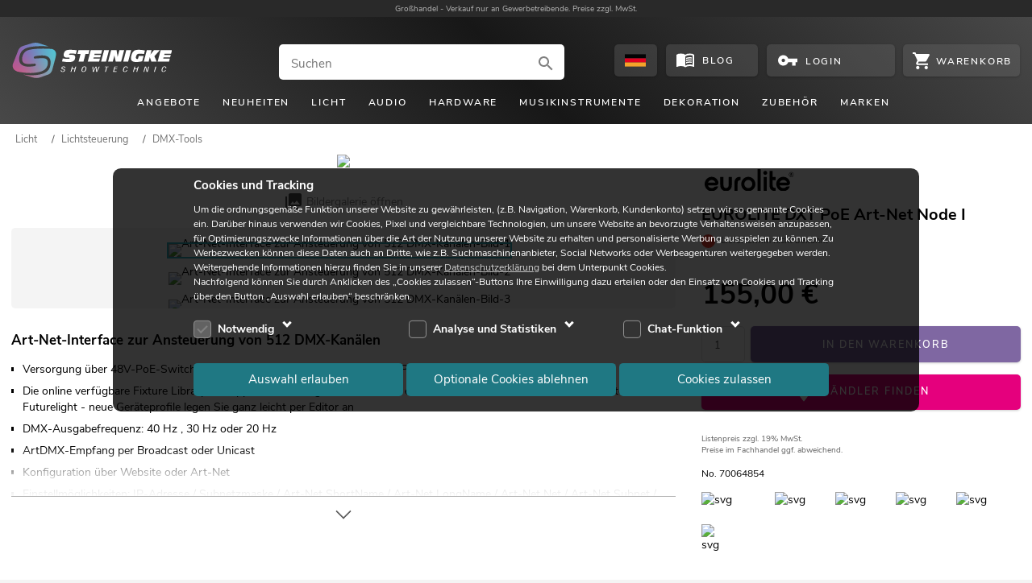

--- FILE ---
content_type: text/html; charset=UTF-8
request_url: https://www.steinigke.de/de/mpn70064854-eurolite-dxt-poe-art-net-node-i.html
body_size: 14832
content:
<!DOCTYPE html>
<html lang="de">
<head>
    <link href="https://www.steinigke.de/out/steinigke/src/fonts/nunito-sans-v5-latin-ext_latin-regular.woff2" as="font" crossorigin="anonymous">
    <link href="https://www.steinigke.de/out/steinigke/src/fonts/nunito-sans-v5-latin-ext_latin-300.woff2" as="font" crossorigin="anonymous">
    <link href="https://www.steinigke.de/out/steinigke/src/fonts/nunito-sans-v5-latin-ext_latin-600.woff2" as="font" crossorigin="anonymous">
    <link href="https://www.steinigke.de/out/steinigke/src/fonts/nunito-sans-v5-latin-ext_latin-700.woff2" as="font" crossorigin="anonymous">
    <link href="https://www.steinigke.de/out/steinigke/src/fonts/nunito-sans-v5-latin-ext_latin-800.woff2" as="font" crossorigin="anonymous">
    <link rel="apple-touch-icon" sizes="57x57" href="https://www.steinigke.de/out/steinigke/src/bg1/apple-touch-icon-57x57.png">
    <link rel="apple-touch-icon" sizes="60x60" href="https://www.steinigke.de/out/steinigke/src/bg1/apple-touch-icon-60x60.png">
    <link rel="apple-touch-icon" sizes="72x72" href="https://www.steinigke.de/out/steinigke/src/bg1/apple-touch-icon-72x72.png">
    <link rel="apple-touch-icon" sizes="76x76" href="https://www.steinigke.de/out/steinigke/src/bg1/apple-touch-icon-76x76.png">
    <link rel="apple-touch-icon" sizes="114x114" href="https://www.steinigke.de/out/steinigke/src/bg1/apple-touch-icon-114x114.png">
    <link rel="apple-touch-icon" sizes="120x120" href="https://www.steinigke.de/out/steinigke/src/bg1/apple-touch-icon-120x120">
    <link rel="apple-touch-icon" sizes="144x144" href="https://www.steinigke.de/out/steinigke/src/bg1/apple-touch-icon-144x144">
    <link rel="apple-touch-icon" sizes="152x152" href="https://www.steinigke.de/out/steinigke/src/bg1/apple-touch-icon-152x152">
    <link rel="apple-touch-icon" sizes="180x180" href="https://www.steinigke.de/out/steinigke/src/bg1/apple-touch-icon-180x180">
    <link rel="android-icon" sizes="192x192" href="https://www.steinigke.de/out/steinigke/src/bg1/android-icon-192x192.png">
    <link rel="icon" type="image/png" sizes="32x32" href="https://www.steinigke.de/out/steinigke/src/bg1/favicon-32x32.png">
    <link rel="icon" type="image/png" sizes="32x32" href="https://www.steinigke.de/out/steinigke/src/bg1/favicon-32x32.ico">
    <link rel="icon" type="image/png" sizes="16x16" href="https://www.steinigke.de/out/steinigke/src/bg1/favicon-16x16.png">
    <link rel="icon" type="image/png" sizes="16x16" href="https://www.steinigke.de/out/steinigke/src/bg1/favicon-16x16.ico">
    <link rel="icon" type="image/png" sizes="96x96" href="https://www.steinigke.de/out/steinigke/src/bg1/favicon-96x96.png">
    <link rel="icon" type="image/png" sizes="96x96" href="https://www.steinigke.de/out/steinigke/src/bg1/favicon-96x96.ico">
    <link rel="icon" type="image/png" sizes="32x32" href="https://www.steinigke.de/out/steinigke/src/bg1/favicon_apple.png">
    <link rel="icon" type="image/png" sizes="70x70" href="https://www.steinigke.de/out/steinigke/src/bg1/mstile-70x70.png">
    <link rel="icon" type="image/png" sizes="150x150" href="https://www.steinigke.de/out/steinigke/src/bg1/mstile-150x150.png">
    <link rel="icon" type="image/png" sizes="310x310" href="https://www.steinigke.de/out/steinigke/src/bg1/mstile-310x310.png">
        <meta name="viewport" content="initial-scale=1.0, width=device-width, maximum-scale=5, viewport-fit=cover">
    <meta http-equiv="Content-Type" content="text/html; charset=utf-8">
            <meta name="google-site-verification" content="GVkYdzRA3TQtYFbKP8lG5cewFMGNJpMW-tn0qTbWHco" />
            <title>EUROLITE DXT PoE Art-Net Node I | Steinigke Onlineshop</title>
                    <meta name="description" content="Art-Net-Interface zur Ansteuerung von 512 DMX-Kanälen ✓ Großhandelspreise ✓ Langjährige Erfahrung ✓ Über 9.000 Produkte ✓ Mengenrabatt">
                        <meta name="title" content="EUROLITE DXT PoE Art-Net Node I | Steinigke Onlineshop">
                    <link rel="canonical" href="https://www.steinigke.de/de/mpn70064854-eurolite-dxt-poe-art-net-node-i.html">
                                        <link rel="alternate" href="https://www.steinigke.de/de/mpn70064854-eurolite-dxt-poe-art-net-node-i.html" hreflang="de-de" >
                                <link rel="alternate" href="https://www.steinigke.de/en/mpn70064854-eurolite-dxt-poe-art-net-node-i.html" hreflang="en-de" >
                                <link rel="alternate" href="https://www.steinigke.de/en/mpn70064854-eurolite-dxt-poe-art-net-node-i.html" hreflang="x-default" >
                                <link rel="alternate" href="https://www.steinigke.de/fr/mpn70064854-eurolite-dxt-poe-art-net-node-i.html" hreflang="fr-de" >
                                <link rel="alternate" href="https://www.steinigke.de/it/mpn70064854-eurolite-dxt-poe-art-net-node-i.html" hreflang="it-de" >
                                <link rel="alternate" href="https://www.steinigke.at/de/mpn70064854-eurolite-dxt-poe-art-net-node-i.html" hreflang="de-at" >
                                <link rel="alternate" href="https://www.steinigke.at/en/mpn70064854-eurolite-dxt-poe-art-net-node-i.html" hreflang="en-at" >
                                <link rel="alternate" href="https://www.steinigke.at/fr/mpn70064854-eurolite-dxt-poe-art-net-node-i.html" hreflang="fr-at" >
                                <link rel="alternate" href="https://www.steinigke.at/it/mpn70064854-eurolite-dxt-poe-art-net-node-i.html" hreflang="it-at" >
                                <link rel="alternate" href="https://www.steinigke.fr/de/mpn70064854-eurolite-dxt-poe-art-net-node-i.html" hreflang="de-fr" >
                                <link rel="alternate" href="https://www.steinigke.fr/en/mpn70064854-eurolite-dxt-poe-art-net-node-i.html" hreflang="en-fr" >
                                <link rel="alternate" href="https://www.steinigke.fr/fr/mpn70064854-eurolite-dxt-poe-art-net-node-i.html" hreflang="fr-fr" >
                                <link rel="alternate" href="https://www.steinigke.fr/it/mpn70064854-eurolite-dxt-poe-art-net-node-i.html" hreflang="it-fr" >
                                <link rel="alternate" href="https://www.steinigke.it/de/mpn70064854-eurolite-dxt-poe-art-net-node-i.html" hreflang="de-it" >
                                <link rel="alternate" href="https://www.steinigke.it/en/mpn70064854-eurolite-dxt-poe-art-net-node-i.html" hreflang="en-it" >
                                <link rel="alternate" href="https://www.steinigke.it/fr/mpn70064854-eurolite-dxt-poe-art-net-node-i.html" hreflang="fr-it" >
                                <link rel="alternate" href="https://www.steinigke.it/it/mpn70064854-eurolite-dxt-poe-art-net-node-i.html" hreflang="it-it" >
                                <link rel="alternate" href="https://steinigke.de/de/mpn70064854-eurolite-dxt-poe-art-net-node-i.html" hreflang="de-de" >
                                <link rel="alternate" href="https://steinigke.de/en/mpn70064854-eurolite-dxt-poe-art-net-node-i.html" hreflang="en-de" >
                                <link rel="alternate" href="https://steinigke.de/fr/mpn70064854-eurolite-dxt-poe-art-net-node-i.html" hreflang="fr-de" >
                                <link rel="alternate" href="https://steinigke.de/it/mpn70064854-eurolite-dxt-poe-art-net-node-i.html" hreflang="it-de" >
                                <link rel="alternate" href="https://steinigke.at/de/mpn70064854-eurolite-dxt-poe-art-net-node-i.html" hreflang="de-at" >
                                <link rel="alternate" href="https://steinigke.at/en/mpn70064854-eurolite-dxt-poe-art-net-node-i.html" hreflang="en-at" >
                                <link rel="alternate" href="https://steinigke.at/fr/mpn70064854-eurolite-dxt-poe-art-net-node-i.html" hreflang="fr-at" >
                                <link rel="alternate" href="https://steinigke.at/it/mpn70064854-eurolite-dxt-poe-art-net-node-i.html" hreflang="it-at" >
                                <link rel="alternate" href="https://steinigke.fr/de/mpn70064854-eurolite-dxt-poe-art-net-node-i.html" hreflang="de-fr" >
                                <link rel="alternate" href="https://steinigke.fr/en/mpn70064854-eurolite-dxt-poe-art-net-node-i.html" hreflang="en-fr" >
                                <link rel="alternate" href="https://steinigke.fr/fr/mpn70064854-eurolite-dxt-poe-art-net-node-i.html" hreflang="fr-fr" >
                                <link rel="alternate" href="https://steinigke.fr/it/mpn70064854-eurolite-dxt-poe-art-net-node-i.html" hreflang="it-fr" >
                                <link rel="alternate" href="https://steinigke.it/de/mpn70064854-eurolite-dxt-poe-art-net-node-i.html" hreflang="de-it" >
                                <link rel="alternate" href="https://steinigke.it/en/mpn70064854-eurolite-dxt-poe-art-net-node-i.html" hreflang="en-it" >
                                <link rel="alternate" href="https://steinigke.it/fr/mpn70064854-eurolite-dxt-poe-art-net-node-i.html" hreflang="fr-it" >
                                <link rel="alternate" href="https://steinigke.it/it/mpn70064854-eurolite-dxt-poe-art-net-node-i.html" hreflang="it-it" >
    <link rel="shortcut icon" href="https://www.steinigke.de/favicon.ico">
            <link rel="stylesheet" href="https://www.steinigke.de/out/steinigke/src/cssV3.css?1764788133">
            <link rel="stylesheet" href="https://www.steinigke.de/out/steinigke/src/resp_magiczoom.css?1760541088">
            <link rel="stylesheet" href="https://www.steinigke.de/out/steinigke/src/cssV3details.css?1762349351">
            <link rel="stylesheet" href="https://www.steinigke.de/out/steinigke/src/cssV3list.css?1764788133">
            <link rel="stylesheet" href="https://www.steinigke.de/out/steinigke/src/resp_footer3.css?1762270298">
            <link rel="stylesheet" href="https://www.steinigke.de/out/steinigke/src/resp_cookiehint.css?1761302400">
</head>
<body>
<div class="supportOverlay"></div>
<div class="languagesOverlay"></div>
<div class="ajaxBasket"></div>
<div class="container">
    <div class="login-account-popup">
    </div>
    </div>
<script>
    // For googletagmanager
    // this pushData will be performed, when the cookies are accepted or rejected
    var pushData = null;
	    function AddToNoticeList1( oxid ){
                NotifyBox.open( oxid );
    }
</script>
<header>
    <div class="claim">
      <div class="container">
	        <div class="claim_text">
                <p><span>Großhandel - </span>Verkauf nur an Gewerbetreibende. Preise zzgl. MwSt.</p>
            </div>
      </div>
	</div>
    <div class="header-bg1">
	    <div class="container">
                <div class="logo"><a href="https://www.steinigke.de/">
                    <img src="https://www.steinigke.de/out/steinigke/src/svg/steinigke_logo_wh.svg" height="71" width="164" alt="Logo" title="">
                </a></div>
    <div class="search-overlay search-ausu no-sticky-ausu">
    <div class="search-input-container">
        <div class="search-input">
            <form action="https://www.steinigke.de/index.php?" method="get" onsubmit="submitSearch($(this),false);">
                <label class="invisible">Suchen</label>
                <input type="hidden" name="searchparam" value="">
                <input type="hidden" name="cl" value="search">
                <input type="hidden" name="searchType" value="products">
                <input  aria-label="Suchen" class="tmp_searchparam search-inc borderradius" type="search" placeholder="Suchen" autocomplete="off" spellcheck="false" autocapitalize="off" onfocus="searchFocus();" value="">
                <div onclick="submitSearch($(this.parentNode),true);" >
                                        <svg  class="search-svg" viewBox="0 0 24 24"  ><path d="M9.516 14.016c2.484 0 4.5-2.016 4.5-4.5s-2.016-4.5-4.5-4.5-4.5 2.016-4.5 4.5 2.016 4.5 4.5 4.5zm6 0 4.969 4.969-1.5 1.5-4.969-4.969v-.797l-.281-.281c-1.125.984-2.625 1.547-4.218 1.547C5.907 15.984 3 13.126 3 9.516S5.906 3 9.516 3s6.468 2.906 6.468 6.516c0 1.594-.562 3.093-1.547 4.218l.281.281h.798z"/></svg>
                                    </div>
            </form>
        </div>
    </div>
    <div class="search-autosuggest-container">
        <div class="search-autosuggest"></div>
    </div>
</div>
<div class="btn btn-language borderradius" onclick="selectLanguages('&qs=Y2w9ZGV0YWlscyZtZkxhbmc9ZGUmYW5pZD1BUlRJXzcwMDY0ODU0')">
  <div class="languageSelect">
      <svg  class="languageFlag" viewBox="0 0 41 24"  ><path fill="#030304" d="M0 0h41v7.996H0z"/><path fill="#E20021" d="M0 7.996h41v8.001H0z"/><path fill="#F5A32A" d="M0 15.997h41V24H0z"/><path fill="none" d="M0 0h41v24H0z"/><path fill="none" d="M0 0h41v24H0z"/></svg>
  </div>
</div>
<a class="btn btn-blog borderradius" aria-label="Blog" href="https://www.steinigke.de/de/blog/">
        <svg  class="btn-blog-icon svg_white" viewBox="0 0 24 24"  ><path d="M17.484 14.344q1.219 0 2.531.234v1.5q-.938-.234-2.531-.234-2.813 0-4.5.984V15.14q1.781-.797 4.5-.797zm-4.5-1.875q1.969-.797 4.5-.797 1.219 0 2.531.234v1.5q-.938-.234-2.531-.234-2.813 0-4.5.984v-1.688zm4.5-1.969q-2.813 0-4.5.984V9.843q1.875-.844 4.5-.844 1.219 0 2.531.234v1.547q-1.125-.281-2.531-.281zM21 18.516V6.985q-1.547-.469-3.516-.469-3.047 0-5.484 1.5V19.5q2.438-1.5 5.484-1.5 1.828 0 3.516.516zM17.484 4.5q3.563 0 5.531 1.5v14.578q0 .188-.164.352t-.352.164q-.141 0-.234-.047-1.922-1.031-4.781-1.031-3.047 0-5.484 1.5-2.016-1.5-5.484-1.5-2.531 0-4.781 1.078-.047 0-.117.023t-.117.023q-.188 0-.352-.141t-.164-.328V5.999q2.016-1.5 5.531-1.5 3.469 0 5.484 1.5 2.016-1.5 5.484-1.5z"/></svg>
        <div class="btn-blog-text">Blog</div>
</a>
    <div class="btn btn-account borderradius" onclick="openPopUpAccount(true);return false;">
                <svg  class="btn-account-icon" viewBox="0 0 24 24"  ><path fill="#FFF" d="M6.984 14.016C8.062 14.016 9 13.078 9 12s-.938-2.016-2.016-2.016-1.969.938-1.969 2.016.891 2.016 1.969 2.016zm5.672-4.032h10.359v4.032h-2.017v3.983h-3.983v-3.983h-4.359c-.797 2.344-3.047 3.983-5.672 3.983-3.328 0-6-2.672-6-6s2.672-6 6-6c2.625 0 4.875 1.641 5.672 3.985z"/></svg>
                <div class="btn-account-text"> Login </div>
    </div>
<div class="btn btn-cart borderradius" >
        <svg  class="btn-cart-icon svg_white" viewBox="0 0 24 24"  ><path d="M19.229 19.211c1.287 0 2.354 1.127 2.354 2.423S20.516 24 19.229 24c-1.301 0-2.418-1.07-2.418-2.366s1.117-2.423 2.418-2.423zM0 0h3.939l1.117 2.366h17.76c.676 0 1.184.564 1.184 1.239a.919.919 0 0 1-.17.563l-4.264 7.775a2.382 2.382 0 0 1-2.08 1.238H8.542l-1.066 1.973-.052.17c0 .169.104.281.272.281h13.886v2.422H7.19c-1.287 0-2.354-1.127-2.354-2.422 0-.396.104-.789.273-1.127l1.639-2.985-4.33-9.127H0V0zm7.19 19.211c1.3 0 2.418 1.127 2.418 2.423S8.49 24 7.19 24c-1.287 0-2.354-1.07-2.354-2.366s1.067-2.423 2.354-2.423z"/></svg>
            <div class="btn-cart-count" ></div>
		<div class="btn-cart-text">
			<div class="btn-cart-text-positions items">
			</div>
			<div class="btn-cart-text-positions no-items show">
				Warenkorb
			</div>
        </div>
    </div>
                  <div class="site-nav-toggle js_site_nav borderradius svg_white" ><svg  viewBox="0 0 24 24"  ><path d="M3 6h18v2.016H3V6zm0 6.984v-1.969h18v1.969H3zM3 18v-2.016h18V18H3z"/></svg></div>
        </div>
                <nav class="site-nav">
            <ul>
                                        <li data-level0='1' class="menu-item-has-children" data-cat-id="b33c76a92d0ebef985189c9f8b48591e" data-wagr="A0002000"><div >Angebote</div>
                        <div class="mega-menu">
                                                                                </div>
                                    </li>
                                            <li class="menu-item-no-children" ><a href="https://www.steinigke.de/index.php?cl=alist&cnid=fb01909ac2919c62dd4ef743182f9c2a">Neuheiten</a>
                                    </li>
                                        <li data-level0='3' class="menu-item-has-children" data-cat-id="a66293f81c88a824243fa2b675099073" data-wagr="Q1000000"><div >Licht</div>
                        <div class="mega-menu">
                                                                                </div>
                                    </li>
                                        <li data-level0='4' class="menu-item-has-children" data-cat-id="3fd29c5d24ff7f676faf8622d986a0a8" data-wagr="Q4000000"><div >Audio</div>
                        <div class="mega-menu">
                                                                                </div>
                                    </li>
                                        <li data-level0='5' class="menu-item-has-children" data-cat-id="a48d33a1ba2f33569ebba0738df6fae4" data-wagr="Q3000000"><div >Hardware</div>
                        <div class="mega-menu">
                                                                                </div>
                                    </li>
                                        <li data-level0='6' class="menu-item-has-children" data-cat-id="6a6cc08bf01ab183aa06656c8033018c" data-wagr="Q8000000"><div >Musikinstrumente</div>
                        <div class="mega-menu">
                                                                                </div>
                                    </li>
                                        <li data-level0='7' class="menu-item-has-children" data-cat-id="52f36f3504634f44d5c03960f660d26e" data-wagr="Q9000000"><div >Dekoration</div>
                        <div class="mega-menu">
                                                                                </div>
                                    </li>
                                        <li data-level0='8' class="menu-item-has-children" data-cat-id="d94075e8b714d0136fc1e916fb7ddda0" data-wagr="Q6000000"><div >Zubehör</div>
                        <div class="mega-menu">
                                                                                </div>
                                    </li>
                                        <li data-level0='9' class="menu-item-has-children" data-cat-id="cat__marken_" data-wagr="_marken_"><div >Marken</div>
                        <div class="mega-menu">
                                                                                </div>
                                    </li>
                            </ul>
        </nav>
    </div>
</header>
<nav class="site-nav-mob">
    <div class="closeButton white" onclick="closeMenu();"><div class="close_Overlay"></div></div>
    <div class="site-nav-level0-mob">
                    <ul class="sub-menu-mob " data-cat-id="a96e915650e710984671250d45e58f52" data-parent="a66293f81c88a824243fa2b675099073" >
                    <li class='menu-level-back' data-cat-id='a66293f81c88a824243fa2b675099073' data-parent='oxrootid' onclick='menuBack(this)'>
        <div class='item0' >
                            <div class='menu-icon arrow prev'></div><div class='menu-item'></div>
                    </div>
    </li>
            <li class='menu-level-show-all'  >
            <a class='item0' href="https://www.steinigke.de/de/licht/lichtsteuerung/cat-r1060000-1.html">
               <div class="item0-headline">Lichtsteuerung</div>
                <div class='menu-item show-all'>Alle anzeigen</div>
            </a>
        </li>
            <li><a class='item0' href="https://www.steinigke.de/de/licht/lichtsteuerung/dmx-controller/cat-t1060010-1.html"><img loading="lazy" src="https://media.steinigke.de/shop/category-images/img3/t1060010.jpg" alt="Link_DMX-Controller" title="DMX-Controller"><div class='sub-menu-item' > DMX-Controller</div></a></li>
            <li><a class='item0' href="https://www.steinigke.de/de/licht/lichtsteuerung/software-loesungen/cat-t1060020-1.html"><img loading="lazy" src="https://media.steinigke.de/shop/category-images/img3/t1060020.jpg" alt="Link_Software-Lösungen" title="Software-Lösungen"><div class='sub-menu-item' > Software-Lösungen</div></a></li>
            <li><a class='item0' href="https://www.steinigke.de/de/licht/lichtsteuerung/wireless-dmx/cat-t1060030-1.html"><img loading="lazy" src="https://media.steinigke.de/shop/category-images/img3/t1060030.jpg" alt="Link_Wireless DMX" title="Wireless DMX"><div class='sub-menu-item' > Wireless DMX</div></a></li>
            <li><a class='item0' href="https://www.steinigke.de/de/licht/lichtsteuerung/dimmer-switcher/cat-t1060040-1.html"><img loading="lazy" src="https://media.steinigke.de/shop/category-images/img3/t1060040.jpg" alt="Link_Dimmer/Switcher" title="Dimmer/Switcher"><div class='sub-menu-item' > Dimmer/Switcher</div></a></li>
            <li><a class='item0' href="https://www.steinigke.de/de/licht/lichtsteuerung/dmx-tools/cat-t1060050-1.html"><img loading="lazy" src="https://media.steinigke.de/shop/category-images/img3/t1060050.jpg" alt="Link_DMX-Tools" title="DMX-Tools"><div class='sub-menu-item' > DMX-Tools</div></a></li>
            <li><a class='item0' href="https://www.steinigke.de/de/licht/lichtsteuerung/fernbedienung/cat-t1060900-1.html"><img loading="lazy" src="https://media.steinigke.de/shop/category-images/img3/t1060900.jpg" alt="Link_Fernbedienung" title="Fernbedienung"><div class='sub-menu-item' > Fernbedienung</div></a></li>
            </ul>
                <div class="dummyULAdd"></div>
    </div>
</nav>
<div class="mob-search-overlay search-ausu">
        <div class="search-input-container">
        <div class="search-input">
            <form action="https://www.steinigke.de/index.php?" method="get" onsubmit="submitSearch($(this),false);">
                <label class="invisible">Suchen</label>
                <input type="hidden" name="searchparam" value="">
                <input type="hidden" name="cl" value="search">
                <input type="hidden" name="searchType" value="products">
                <input class="tmp_searchparam search-mob borderradius" type="search" aria-label="Suchen" placeholder="Suchen" autocomplete="off" spellcheck="false" autocapitalize="off" value="">
                <div onclick="submitSearch($(this.parentNode),true);" >
                    <svg  class="search-svg" viewBox="0 0 24 24"  ><use  href="#search" ></use></svg>
                </div>
            </form>
        </div><div class="mob-search-close" onclick="closeMobSearch();"><div class="svg_white menu-icon"><svg  viewBox="0 0 24 24"  ><use  href="#close" ></use></svg></div></div>
    </div>
    <div class="search-autosuggest">
    </div>
</div>
<noscript>
    <div class="container header-js-alert" >
        Für die richtige Funktion braucht dieser Shop javascript! Bitte schalten Sie dieses ein.
    </div>
</noscript>
<div class="sticky-container">
    <nav class="sticky-navi">
        <div class="header-bg1">
            <div class="container">
                <div class="logo"><a href="/">
                        <img src="https://www.steinigke.de/out/steinigke/src/svg/steinigke_logo_wh.svg" height="71" width="164" alt="Steinigke Showtechnic Logo" title="Steinigke Showtechnic">
                    </a></div>
    <div class="search-overlay search-ausu sticky-ausu">
    <div class="search-input-container">
        <div class="search-input">
            <form action="https://www.steinigke.de/index.php?" method="get" onsubmit="submitSearch($(this),false);">
                <label class="invisible">Suchen</label>
                <input type="hidden" name="searchparam" value="">
                <input type="hidden" name="cl" value="search">
                <input type="hidden" name="searchType" value="products">
                <input  aria-label="Suchen" class="tmp_searchparam search-inc borderradius" type="search" placeholder="Suchen" autocomplete="off" spellcheck="false" autocapitalize="off" onfocus="searchFocus();" value="">
                <div onclick="submitSearch($(this.parentNode),true);" >
                                        <svg  class="search-svg" viewBox="0 0 24 24"  ><use  href="#search" ></use></svg>
                                    </div>
            </form>
        </div>
    </div>
    <div class="search-autosuggest-container">
        <div class="search-autosuggest"></div>
    </div>
</div>
<div class="btn btn-language borderradius" onclick="selectLanguages('&qs=Y2w9ZGV0YWlscyZtZkxhbmc9ZGUmYW5pZD1BUlRJXzcwMDY0ODU0')">
  <div class="languageSelect">
      <svg  class="languageFlag" viewBox="0 0 41 24"  ><path fill="#030304" d="M0 0h41v7.996H0z"/><path fill="#E20021" d="M0 7.996h41v8.001H0z"/><path fill="#F5A32A" d="M0 15.997h41V24H0z"/><path fill="none" d="M0 0h41v24H0z"/><path fill="none" d="M0 0h41v24H0z"/></svg>
  </div>
</div>
<a class="btn btn-blog borderradius" aria-label="Blog" href="https://www.steinigke.de/de/blog/">
        <svg  class="btn-blog-icon svg_white" viewBox="0 0 24 24"  ><path d="M17.484 14.344q1.219 0 2.531.234v1.5q-.938-.234-2.531-.234-2.813 0-4.5.984V15.14q1.781-.797 4.5-.797zm-4.5-1.875q1.969-.797 4.5-.797 1.219 0 2.531.234v1.5q-.938-.234-2.531-.234-2.813 0-4.5.984v-1.688zm4.5-1.969q-2.813 0-4.5.984V9.843q1.875-.844 4.5-.844 1.219 0 2.531.234v1.547q-1.125-.281-2.531-.281zM21 18.516V6.985q-1.547-.469-3.516-.469-3.047 0-5.484 1.5V19.5q2.438-1.5 5.484-1.5 1.828 0 3.516.516zM17.484 4.5q3.563 0 5.531 1.5v14.578q0 .188-.164.352t-.352.164q-.141 0-.234-.047-1.922-1.031-4.781-1.031-3.047 0-5.484 1.5-2.016-1.5-5.484-1.5-2.531 0-4.781 1.078-.047 0-.117.023t-.117.023q-.188 0-.352-.141t-.164-.328V5.999q2.016-1.5 5.531-1.5 3.469 0 5.484 1.5 2.016-1.5 5.484-1.5z"/></svg>
        <div class="btn-blog-text">Blog</div>
</a>
    <div class="btn btn-account borderradius" onclick="openPopUpAccount(true);return false;">
                <svg  class="btn-account-icon" viewBox="0 0 24 24"  ><use  href="#vpn_key" ></use></svg>
                <div class="btn-account-text"> Login </div>
    </div>
<div class="btn btn-cart borderradius" >
        <svg  class="btn-cart-icon svg_white" viewBox="0 0 24 24"  ><use  href="#shopping_cart" ></use></svg>
            <div class="btn-cart-count" ></div>
		<div class="btn-cart-text">
			<div class="btn-cart-text-positions items">
			</div>
			<div class="btn-cart-text-positions no-items show">
				Warenkorb
			</div>
        </div>
    </div>
             </div>
         </div>
    </nav>
</div>
<div class="back-to-top-wrapper">
<a href="#top" class="back-to-top" aria-label="back to top of the page"><div class="arrow expand_less"></div></a>
</div>
<style>
    .button_container {
		opacity: 0;
	}
	.resp_details .nav-breadcrumb {
		opacity: 0;
	}
	.resp_details .product-title_mobile {
		height: 40px;
	}
</style>
<script>
    // override the pushData decleared in _header
    pushData = { event: "view_item", ecommerce: { items: [ {"item_category":"Licht","item_category2":"Lichtsteuerung","item_category3":"DMX-Tools","item_id":"70064854","item_name":"DXT PoE Art-Net Node I","currency":"EUR","index":0,"item_brand":"EUROLITE","quantity":1,"price":"155.00"} ] }};
    function showButtons(obj, obj1, sAjax)
    {
        closeLanguages();
        closeMegaMenu();
        closeAutosuggest();
		$(obj).scrollTop(0);            // scroll to top of the element
        $('.overlaySideMenu').show();
        setBodyNoScroll();
        if( !obj.hasClass("loaded") ){
            obj.addClass('loaded');
            obj1.load('/ajax.php?cl=mfajax&mode=html&fnc='+sAjax+'&product=' + '70064854', function () {
                obj.addClass('moveLeft');
            });
        }
        else
            obj.addClass('moveLeft');
    }
    function closeDetailsOverlay(){
        $('.details-overlay').removeClass('moveLeft');
        $('.details-overlay').removeClass('opened');
        $('.overlaySideMenu').hide();
        removeBodyNoScroll();
    }
	function calcBreadcrumb() {
	    // calculate, wheter the breadcrumb must be truncated on the left side to fit into one line
		// get all children
		// aChild[0] is the dummy element ... which is show when the braedcrumb is truncated on the left side
		if( $('.nav-breadcrumb').length){
			aChilds = $('.nav-breadcrumb')[0].children;
			let nLen = aChilds.length;
			if( nLen > 0 ) {
				let widthDummy = 	$(aChilds[0]).outerWidth();
				let overallWidth = 	$('.nav-breadcrumb').innerWidth();
				overallWidth -= 35;   // for additiona space
				let neededWidth = 0;
				// calculate how many items can be shown
				for( iShow = nLen-1; iShow >= 1; iShow-- ) {
					nWidthItem = $(aChilds[iShow]).outerWidth();
					if( neededWidth + widthDummy + nWidthItem > overallWidth )
						break;
					neededWidth += nWidthItem;
				}
				// show/hide the dummy element
				if( iShow > 0 ) {
					$(aChilds[0]).css("display","inline-block");   // show does not work, since display:block will be set.
				}
				else
					$(aChilds[0]).hide();
				// show/hide the truncated items
				for( i = 1; i < nLen; i++ ) {
					if( i <= iShow )
						$(aChilds[i]).hide();
					else
						$(aChilds[i]).show();
				}
			}
		}
		$('.nav-breadcrumb').css('opacity','1');
	}
</script>
<script>
    function downloadClicked( filename, catname ){
        disableBlending();
    }
    function AddToNoticeList(  ){
                NotifyBox.open('ARTI_70064854');
    }
    function _loadAccessoryFor( obj, articleId,count){
        $arrow = $('.accessoryFor-list .js-arrow');
        if( !$('.accessoryFor-list .js-item-more').hasClass("loaded")){
            $('.accessoryFor-list .js-item-more').addClass("loaded");
            $.ajax({
                url: baseDir+'ajax.php?mode=html&cl=mfajax&fnc=getAccessoryFor&aid='+articleId+'&count='+count,
                success: function (data) {
                    if( data != 'undefined' ) {
                        $parent = $('.accessoryFor-list .js-item-more')
                        $(data).insertBefore($parent);
                        $arrow.removeClass('down');
                        $arrow.addClass('up');
                    }
                }
            });
        }
        else {
            if( $(".accessoryfor-expanded").length > 0 ){
                if( $arrow.hasClass("up")) {
                    $arrow.removeClass('up');
                    $arrow.addClass('down');
                    $(".accessoryfor-expanded").fadeOut(200);
                }
                else {
                    $arrow.removeClass('down');
                    $arrow.addClass('up');
                    $(".accessoryfor-expanded").fadeIn(200);
                }
            }
        }
    }
    function expandFeature() {
        if( $('.features').hasClass('fadeOut')) {
            let height = $(".feature_body1").height() +50;
//            console.log(height);
            $('.feature_body').animate({ 'max-height': height+'px' }, 200, function () {$('.features').removeClass('fadeOut'); });
        }
        else {
            $('.feature_body').animate({ 'max-height': '250px' }, 200, function () {$('.features').addClass('fadeOut'); });
			let currentScrollPosition = $(window).scrollTop();
			let firstFeaturePosition = $(".features")[0].offsetTop;
			if( currentScrollPosition > firstFeaturePosition + 100) {
	            $('body,html').animate({ scrollTop: firstFeaturePosition }, 200);
			}
        }
    }
    function calculateShowButtons( ) {
        $more = $('.js_pictMoreButton');
        $more.remove();
        $button_container = $('.button_container');
        if( $button_container.length > 0 ){
            aChilds = $('.button_container')[0].children;
            $( aChilds ).css('opacity', '1');
            let showMore = false;
//            console.log(aChilds)
            for( i=0; i < aChilds.length;i++){
                if( aChilds[i].offsetTop > 80 ) {  // check whether a Child is in the third row.
                    showMore = true;
                    break;
                }
            }
            if( showMore ) {
			    // a Child is in the third row --> show the button pictMore
				iHide = i;
				while( ( $button_container[0].clientWidth - aChilds[iHide-1].offsetLeft - aChilds[iHide-1].clientWidth ) < 70 ) {   // is the space sufficient for pictMore?
					if( aChilds[iHide-1].offsetLeft < 10 )
						break;
					iHide--;
				}
				// hide the Childs in the third row
                for( j=iHide; j < aChilds.length;j++){
                    $( aChilds[j] ).css('opacity', '0');
                }
				// add the button pictMore
                iPictMore = aChilds.length - iHide;
                textMore = "+" + iPictMore;
                $("<div class='button_details js_pictMoreButton' ><div class='js_buttonMore buttonMore' onclick='showButtons($(\".ajaxButtons\"), $(\".ajaxButtons .container-data\"), \"getButtons\");'>"+textMore+"</div></div>").insertAfter(aChilds[iHide - 1]);
            }
        }
		$button_container.css('opacity', '1');
    }
    function expandInGroup(obj) {
        $more = $('.article-group-item-more');
        if( $more.hasClass('expanded')) {
            $more.fadeOut(200);
            $more.removeClass('expanded');
            obj.innerText = "Weitere Sets";
        }
        else {
            $more.fadeIn(200);
            $more.addClass('expanded');
            obj.innerText = "Weniger Sets";
        }
    }
</script>
<div class="page resp_details">
	<div class="details-overlay ajaxButtons">
		<div class="container-data" ></div>
	</div>
	<div class="details-overlay ajaxTech-data">
		<div class="container-data" ></div>
	</div>
	<div class="details-overlay ajaxSpareParts">
		<div class="container-data" ></div>
	</div>
	<div class="details-overlay ajaxDocuments">
		<div class="container-data" ></div>
	</div>
	<div class="details-overlay ajaxManuals">
		<div class="container-data" ></div>
	</div>
    <div class="details-overlay ajaxPicture">
        <div class="container-data" ></div>
    </div>
    <div class="details-overlay ajaxBStock">
        <div class="container-data" ></div>
    </div>
    <div class="details-overlay ajaxDealers">
        <div class="container-data" ></div>
    </div>
	<div class="details-overlay ajaxHersteller">
		<div class="container-data" ></div>
	</div>
	<div class="details-overlay ajaxLieferumfang">
		<div class="container-data" ></div>
	</div>
    <div class="wrapper">
        <div class="container">
			<div class="details_grid">
				                    <script type="application/ld+json">
                        {
                          "@context": "https://schema.org",
                          "@type": "BreadcrumbList",
                          "itemListElement": [{
                                                    "@type": "ListItem",
                            "position": "1",
                            "name": "Licht",
                            "item": "https://www.steinigke.de/de/licht/cat-q1000000-1.html"
                           } , { 
                                                    "@type": "ListItem",
                            "position": "2",
                            "name": "Lichtsteuerung",
                            "item": "https://www.steinigke.de/de/licht/lichtsteuerung/cat-r1060000-1.html"
                           } , { 
                                                    "@type": "ListItem",
                            "position": "3",
                            "name": "DMX-Tools",
                            "item": "https://www.steinigke.de/de/licht/lichtsteuerung/dmx-tools/cat-t1060050-1.html"
                                                }]
                     }
                    </script>
                    <div class="breadcrumb_grid">
					<div class="nav-breadcrumb">
                        <!--  breadcrumb --><div class="breadcrumb-item dummy" > <a href="https://www.steinigke.de/de/licht/cat-q1000000-1.html">...</a></div><div class="breadcrumb-item" ><a href="https://www.steinigke.de/de/licht/cat-q1000000-1.html">Licht </a></div><div class="breadcrumb-item" >&nbsp;/&nbsp;<a href="https://www.steinigke.de/de/licht/lichtsteuerung/cat-r1060000-1.html">Lichtsteuerung </a></div><div class="breadcrumb-item" >&nbsp;/&nbsp;<a href="https://www.steinigke.de/de/licht/lichtsteuerung/dmx-tools/cat-t1060050-1.html">DMX-Tools </a></div>                    </div>
				</div>
				<div class="image_grid">
					<div class="product-image-container">
            <h1 class="product-title_mobile"><span>EUROLITE DXT PoE Art-Net Node I</span></h1>
						<figure class="product-image">
    <script>
        var sImageUrl = "";
        function downloadImage( sUrl )
        {
            if( sImageUrl !== "")
                sUrl = sImageUrl;
            window.open(sUrl);
        }
                var mzOptions = {
            textClickZoomHint:	'Zum Vergrößern anklicken',
            textHoverZoomHint:	'Vergrößern',
            onZoomReady: function() {
                                var img = $(".mz-lens img");
                if( img.length > 0){
                    img[0].setAttribute("alt","zoom-image");
                }
                var img1 = $(".mz-zoom-window img");
                if( img1.length > 0){
                    img1[0].setAttribute("alt","zoom-image-window");
                }
				console.log('onReady', arguments[0]);
                MagicZoom.switchTo('zoom-v',0);
//                MagicZoom.next();
//                MagicZoom.switchTo('zoom-v',2);
            },
            onUpdate: function(zoom_id, previous_image_selector, new_image_selector) {
                //console.log('onUpdated', arguments[0], arguments[1], arguments[2]);
                console.log('onUpdated', zoom_id, previous_image_selector, new_image_selector);
				checkMagicZoom( "");
//                alert("update");
            },
            onZoomIn: function() {
         //       console.log('onZoomIn', arguments[0]);
            },
            onZoomOut: function() {
         //       console.log('onZoomOut', arguments[0]);
            },
            onExpandOpen: function() {
         //       console.log('onExpandOpen', arguments[0]);
            },
            onExpandClose: function() {
         //       console.log('onExpandClosed', arguments[0]);
            }
        };
        var mzMobileOptions  = {
            textClickZoomHint:	'Zum Vergrößern: Doppelklick oder aufziehen',
            textHoverZoomHint:	'Zum Vergrößern antippen',
        };
        let textMorePictureScroll = "";
        function expandThumbs( direction )
        {
			console.log(direction);
			// check whether the thumbnails must been expanded
            $oSlider = $('.slider');
            if( !$oSlider.hasClass("expanded") ){
				// check only, if the thumbs are not already expanded
				aChilds = $('.product-image-slider1')[0].children;
				if( aChilds.length > 1 ) {
					lastChild = aChilds[aChilds.length-1];
					// check whether thumbs can be expanded
					if( lastChild.offsetTop > 10 ) {
						iLastActive = -1;
						// get the active thumb
						for( i = 0; i < aChilds.length; i++) {
							if( $(aChilds[i].children[0]).hasClass("mz-thumb-selected")) {
								iLastActive = i;
								break;
							}
						}
						// check whether the buttonMore is the next selected, if so, expand the thumbs
						if( iLastActive >= 0 && iLastActive + 1 < aChilds.length ) {
							if( $(aChilds[iLastActive+1].children[0]).hasClass("js_buttonMore") ) {
								showThumbs( );
							}
						}
						if(direction=="prev" && iLastActive == 0 )
							showThumbs( );
					}
				}
			}
		}
        function showThumbs( )
        {
			// toggle the thumbs
            $oSlider = $('.slider');
            $oSlider.toggleClass("expanded");
            $more = $('.js_buttonMore');
            $more.toggleClass("expanded");
            if( $oSlider.hasClass("expanded"))
                $more[0].innerText = "";
            else
                $more[0].innerText = textMorePictureScroll ;
        }
        function calculateShowThumbs( )
        {
            $more = $('.js_pictMore');
            $more.remove();
			$slider1 = $('.product-image-slider1');
			if( $slider1.length > 0 ) {
                var offsetTopSlider = $slider1[0].offsetTop;
				aChilds = $('.product-image-slider1')[0].children;
				let showMore = false;
				for( i=0; i < aChilds.length;i++){
					if( aChilds[i].offsetTop - offsetTopSlider > 10 ) {
						showMore = true;
						break;
					}
				}
				if( showMore ) {
					iPictMore = aChilds.length - i + 1;
					textMorePictureScroll = "+" + iPictMore;
					if( $('.slider').hasClass("expanded")) {
						text = "";
						$("<div class='slider-item js_pictMore'><div class='js_buttonMore buttonMore expanded' onclick='showThumbs();'>"+text+"</div></div>").insertAfter(aChilds[i - 2]);
					}
					else {
						text = textMorePictureScroll ;
						$("<div class='slider-item js_pictMore'><div class='js_buttonMore buttonMore' onclick='showThumbs();'>"+text+"</div></div>").insertAfter(aChilds[i - 2]);
					}
				}
			}
			$slider1.css('opacity', '1');
        }
        function checkMagicZoom( direction )
        {
			let $aFigure = $(".mz-figure");
			let heigth = $aFigure.height();
			if( heigth > 500 ) {
				console.log("mz-figure zu hoch "+heigth );
                //MagicZoom.next('zoom-v');
                //MagicZoom.next('zoom-v');
                //MagicZoom.next('zoom-v');
				setTimeout(function() {
	                MagicZoom.switchTo('zoom-v',0);
				}, 1000);
			}
			if( direction != "")
				expandThumbs( direction );
		}
    </script>
    <style>
		.product-image-slider1 {
			opacity:0;
		}
    </style>
        <div class="zoom-gallery">
							<div class="my-slider-custom-button">
					<div class="zoom-slider-prev arrow3 small left" onclick="MagicZoom.prev('zoom-v');checkMagicZoom( 'prev' );"></div>
					<div class="zoom-slider-next arrow3 small right" onclick="MagicZoom.next('zoom-v');checkMagicZoom( 'next' );"></div>
				</div>
			            <div class="zoom-gallery1">
                <script>  /* set the initial height. Otherweise the display could "flash up" when the zoom image is finally loaded. */
                          /* the function is cleard during window.resize*/
/*                    var w = document.getElementsByClassName("zoom-gallery1");
                    var nWidth = w[0].clientWidth;
                    var nHeight = ( nWidth > 640 ) ? 480 : 480 / 640 * nWidth;
                    w[0].style.height = nHeight+"px";
                    w[0].setAttribute("style","height:"+nHeight+"px");*/
                </script>
                <div data-slide-id="zoom" class="zoom-gallery-slide active" >
                    <a href="https://media.steinigke.de/images/71600/64/70064854a.jpg"  data-options="lazyZoom: true;" class="MagicZoom" id="zoom-v">
                        <img src="https://media.steinigke.de/images/7640p/64/70064854a.webp" title="EUROLITE DXT PoE Art-Net Node I" alt="Art-Net-Interface zur Ansteuerung von 512 DMX-Kanälen-MainBild">
                    </a>
                </div>
                <div data-slide-id="video" class="zoom-gallery-slide video-slide">
                                    </div>
            </div>
            <div class="downloadImage0">
                <div class="downloadImage" onclick="showButtons($('.ajaxPicture'), $('.ajaxPicture .container-data'), 'getPictOverlay');">
                    <div class="svg_std_dims"><svg  viewBox="0 0 24 24"  ><use  href="#photo_library" ></use></svg></div>
    		        <div class="text">Bildergalerie öffnen</div>
                </div>
            </div>
            <div class="picture-title">Detailbilder (5 insgesamt)</div>
            				<div class="slider product-image-slider1 borderradius">
                    <div class="slider-item">  									<a class="active mz-thumb-selected" data-slide-id="zoom" data-zoom-id="zoom-v" data-options="lazyZoom: true;" data-image="https://media.steinigke.de/images/7640p/64/70064854a.webp" href="https://media.steinigke.de/images/71600/64/70064854a.jpg" ><img loading="lazy" src="https://media.steinigke.de/images/780p/64/70064854a.webp" title="EUROLITE DXT PoE Art-Net Node I" alt="Art-Net-Interface zur Ansteuerung von 512 DMX-Kanälen-Bild-1"></a></div><div class="slider-item">  									<a data-slide-id="zoom" data-zoom-id="zoom-v" data-options="lazyZoom: true;" data-image="https://media.steinigke.de/images/7640p/64/70064854b.webp" href="https://media.steinigke.de/images/71600/64/70064854b.jpg" ><img loading="lazy" src="https://media.steinigke.de/images/780p/64/70064854b.webp" title="EUROLITE DXT PoE Art-Net Node I" alt="Art-Net-Interface zur Ansteuerung von 512 DMX-Kanälen-Bild-2"></a></div><div class="slider-item">  									<a data-slide-id="zoom" data-zoom-id="zoom-v" data-options="lazyZoom: true;" data-image="https://media.steinigke.de/images/7640p/64/70064854c.webp" href="https://media.steinigke.de/images/71600/64/70064854c.jpg" ><img loading="lazy" src="https://media.steinigke.de/images/780p/64/70064854c.webp" title="EUROLITE DXT PoE Art-Net Node I" alt="Art-Net-Interface zur Ansteuerung von 512 DMX-Kanälen-Bild-3"></a></div><div class="slider-item">  									<a data-slide-id="zoom" data-zoom-id="zoom-v" data-options="lazyZoom: true;" data-image="https://media.steinigke.de/images/7640p/64/70064854d.webp" href="https://media.steinigke.de/images/71600/64/70064854d.jpg" ><img loading="lazy" src="https://media.steinigke.de/images/780p/64/70064854d.webp" title="EUROLITE DXT PoE Art-Net Node I" alt="Art-Net-Interface zur Ansteuerung von 512 DMX-Kanälen-Bild-4"></a></div><div class="slider-item">  									<a data-slide-id="zoom" data-zoom-id="zoom-v" data-options="lazyZoom: true;" data-image="https://media.steinigke.de/images/7640p/64/70064854e.webp" href="https://media.steinigke.de/images/71600/64/70064854e.jpg" ><img loading="lazy" src="https://media.steinigke.de/images/780p/64/70064854e.webp" title="EUROLITE DXT PoE Art-Net Node I" alt="Art-Net-Interface zur Ansteuerung von 512 DMX-Kanälen-Bild-5"></a></div>
				</div>
			        </div>
													</figure>
					</div>
				</div>
				<div class="price_grid">
																		<a href="https://www.steinigke.de/Eurolite/">
												<img loading="lazy" class="logo_details_desktop" src="https://www.steinigke.de/out/steinigke/src/svg/logos/eurolite.svg" alt="EUROLITE">
													</a>
											                    <h1 class="product-title_desktop"><span>EUROLITE DXT PoE Art-Net Node I</span></h1>
					<div class="pricebox">
                                                                                <div class="product-availability-detail desktop red">
                                <div class="availability-circle detail red"></div>
                                <div>Liefertermin nicht bekannt</div>
                            </div>
                        <div class="clear"></div>                          
                        <div class="clear"></div>                           <div class="price">
    <div class="pricebox-top">
    <div class="product-box">
        <div class="product-price" >
                            <div class="origprice detail"></div>
                                                <div class="theprice detail">155,00&nbsp;<span class="currency-unit">€</span></div>
                                        		</div>
        <div>
            <form action="https://www.steinigke.de/index.php?" method="post">
                <div class="product-tobasket">
                    <input  aria-label="Anzahl" class="product-tobasket-amount detail borderradius" type="number" name="am" value="1" min=1>
                    <input class="invisible" type="submit" value="" onclick="return BasketBox.open(this,'ARTI_70064854');">
                                            <div class="product-tobasket-submit detail borderradius"
                             onclick="return BasketBox.open(this,'ARTI_70064854');">
                            in den Warenkorb</div>
                                        </div>
            </form>
        </div>
                                    <div class="article-dealer-search-a borderradius" onclick="showButtons($('.ajaxDealers'), $('.ajaxDealers .container-data'), 'getProductDealer');")><svg  class="article-dealer-search-a-icon svg_white" viewBox="0 0 24 24"  ><use  href="#dealer" ></use></svg> Händler finden  </div>
                        </div>
                    <div class="product-availability-detail mobil red">
            <div class="availability-circle detail red"></div>
            <div>Liefertermin nicht bekannt</div>
        </div>
    </div>
    <div class="product-moreprices">
                            <div class="product-moreprices-uvp">
                        <span>Listenpreis <b></b> zzgl. 19% MwSt.</span><br>
            <span>Preise im Fachhandel ggf. abweichend.</span><br>
                        </div>
    </div>
</div>
                        <div class="article-number">No. 70064854</div>
                                <div class="wrapper">
                                    <div class="button_tooltip_anchor" >
                                        <div class="button_tooltip" >
                                        </div>
                                        <div class="button_container" >
                                                                                            <div class="button_details">
                                                    <img class="button_details_icon" loading="lazy" width="73px" src="https://media.steinigke.de/resp_buttons/10000000013.svg" alt="svg" onclick="buttonText( this, '')" onmouseover="buttonText(this, '')" onmouseout="buttonOut()">
                                                                                                    </div>
                                                                                           <div class="button_details">
                                                    <img class="button_details_icon" loading="lazy" width="57px" src="https://media.steinigke.de/resp_buttons/10000000497.svg" alt="svg" onclick="buttonText( this, '')" onmouseover="buttonText(this, '')" onmouseout="buttonOut()">
                                                                                                    </div>
                                                                                           <div class="button_details">
                                                    <img class="button_details_icon" loading="lazy" width="57px" src="https://media.steinigke.de/resp_buttons/10000001869.svg" alt="svg" onclick="buttonText( this, '')" onmouseover="buttonText(this, '')" onmouseout="buttonOut()">
                                                                                                    </div>
                                                                                           <div class="button_details">
                                                    <img class="button_details_icon" loading="lazy" width="57px" src="https://media.steinigke.de/resp_buttons/10000001875.svg" alt="svg" onclick="buttonText( this, '')" onmouseover="buttonText(this, '')" onmouseout="buttonOut()">
                                                                                                    </div>
                                                                                           <div class="button_details">
                                                    <img class="button_details_icon" loading="lazy" width="57px" src="https://media.steinigke.de/resp_buttons/10000002288.svg" alt="svg" onclick="buttonText( this, '')" onmouseover="buttonText(this, '')" onmouseout="buttonOut()">
                                                                                                    </div>
                                                                                           <div class="button_details">
                                                    <img class="button_details_icon" loading="lazy" width="25px" src="https://media.steinigke.de/resp_buttons/10000002319.svg" alt="svg" onclick="buttonText( this, '')" onmouseover="buttonText(this, '')" onmouseout="buttonOut()">
                                                                                                    </div>
                                                                                   </div>
                                    </div>
                                </div>
                    </div>
				</div>
				<div class="feature_grid">
					<div class="container">
						<div class="container-dealer">
						</div>
					</div>
                                                            <div class="features fadeOut" >
						<div class="feature_body" id="feature_body">
                            <div class="feature_body1">
                                                                    <h2 class="featureSatz">Art-Net-Interface zur Ansteuerung von 512 DMX-Kanälen</h2><ul><li>Versorgung über 48V-PoE-Switch/ PoE-Injektor (802.3af)  oder 5V-USB-C-Port</li><li>Die online verfügbare Fixture Library der Apps wird ständig aktualisiert und enthält bereits über 300 Geräte von Eurolite und Futurelight - neue Geräteprofile legen Sie ganz leicht per Editor an</li><li>DMX-Ausgabefrequenz: 40 Hz , 30 Hz oder 20 Hz</li><li>ArtDMX-Empfang per Broadcast oder Unicast</li><li>Konfiguration über Website oder Art-Net</li><li>Einstellmöglichkeiten: IP-Adresse / Subnetzmaske / Art-Net ShortName / Art-Net LongName / Art-Net Net / Art-Net Subnet / Art-Net Universe sowie DMX-Wiederholrate und DMX-Ein-/Ausgabe über Website</li><li>Stabiles Metallgehäuse</li><li>Kann bis zu 512 DMX-Kanäle empfangen und verarbeiten</li><li>Kann bis zu 512 DMX-Kanäle senden</li><li>Ansteuerbar über Art-Net; Light´J App; Light Captain App</li><li>NEUTRIK Steckverbindung verbaut</li><li>Made in Germany</li></ul>
                                                            </div>
						</div>
						<div class="feature_overlay_button">
                            <div class="feature_overlay">
                                <div class="button_overlay"  onclick="expandFeature()"><i class="arrow_overlay down"></i></div>
                            </div>
                            <div class="feature_collapse">
                                <div class="button_overlay"  onclick="expandFeature()"><i class="arrow_overlay up"></i></div>
                            </div>
                        </div>
                    </div>
					<div >
						<div class="button_overlay grey"  onclick="showButtons($('.ajaxTech-data'),$('.ajaxTech-data .container-data'),'getTechData');">Technische Daten<i class="arrow_overlay right"></i></div>
														<div class="button_overlay grey"  onclick="showButtons($('.ajaxSpareParts'), $('.ajaxSpareParts .container-data'), 'getSpareparts');">Ersatzteile<i class="arrow_overlay right"></i></div>
													<div class="button_overlay grey"  onclick="showButtons($('.ajaxManuals'), $('.ajaxManuals .container-data'), 'getManuals');">Bedienungsanleitung<i class="arrow_overlay right"></i></div>
													<div class="button_overlay grey"  onclick="showButtons($('.ajaxDocuments'), $('.ajaxDocuments .container-data'), 'getDocuments');">Downloads<i class="arrow_overlay right"></i></div>
																						<div class="button_overlay grey"  onclick="showButtons($('.ajaxHersteller'), $('.ajaxHersteller .container-data'), 'getHerstellerinfo');">Herstellerinfo<i class="arrow_overlay right"></i></div>
					</div>
				</div>
			</div>
        </div>
	</div>
					<div class="container" >
				<div class="block-headline">
					Zubehör
				</div>
      </div>
				<div class="container-accessories">
					<div class="_loader">
						<div><div class="mul13"><div class="m13s m13c1"></div><div class="m13s m13c2"></div></div></div>
						<div>Das Zubehör wird geladen. Bitte warten...</div>
					</div>
				</div>
                    <div class="container">
                <div class="block-headline">
                    Ähnliche Produkte
                </div>
            </div>
            <div class="container-alternatives">
                <div class="_loader">
                    <div><div class="mul13"><div class="m13s m13c1"></div><div class="m13s m13c2"></div></div></div>
                    <div>Die Alternativen werden geladen. Bitte warten...</div>
                </div>
            </div>
        </div>
<script>
function getEecbox(eecUrl) {
    myDialogBox.create({ dialogObj: '<img src="'+eecUrl+'" alt="EEC">', autoOpen: true, modal: true, icon: 'announcement', dialogClass: 'messagebox-info', title: 'Energieeffizienzklasse', width: '300px', closeText: 'Schließen',
        'buttons': [ { 'text': 'OK', 'click': function(e) {myDialogBox.destroyEvent(e); }  } ]
    });
    return false;
}
</script>
<script type="application/ld+json">
{
  "@context": "http://schema.org/",
  "@type": "Product",
  "image": "https://media.steinigke.de/images/71600/64/70064854a.jpg",
  "name": "EUROLITE DXT PoE Art-Net Node I",
  "description": "Art-Net-Interface zur Ansteuerung von 512 DMX-Kan\u00e4len",
  "category": "Licht/Lichtsteuerung/DMX-Tools",
  "mpn": "70064854",
  "sku": "70064854",
        "gtin13": "4026397690712",
      "brand": {
    "@type": "Thing",
    "name": "EUROLITE"
  },
  "offers": {
    "@type": "Offer",
    "url": "https://www.steinigke.de/de/mpn70064854-eurolite-dxt-poe-art-net-node-i.html",
    "priceCurrency": "EUR",
    "price": "155.00",
        "availability": "http://schema.org/OutOfStock",
    "seller":{
      "@type": "Organization",
      "name": "Steinigke Showtechnic"
    }
  }
}
</script>
        <div class="clear"></div><form name="redirform" action="/redirect.php" method="post"><input type="hidden" name="redirdata" ><input type="hidden" name="redirtype" ></form><div class="ui-widget-overlay loading-overlay"><div class="ajaxLoader"><div class="mul13"><div class="m13s m13c1"></div><div class="m13s m13c2"></div></div></div><div class="loading-text">Seite wird geladen...</div></div><div class="overlayListMenu"></div><div class="overlaySideMenu"></div><div class="background-grey"><div class="js_blog">Seite wird geladen...</div></div><div class="footer"><div class="ourbrands"><div class="container"><div class="block-headline-footer white">Unsere Marken</div><div class="brandlogo"><div class="prg" data-prg="@@aHR0cHM6Ly93d3cuc3RlaW5pZ2tlLmRlL0V1cm9saXRlLw==" ><svg  class="eurolite" viewBox="0 0 100 24"  ><use  href="#eurolite" ></use></svg></div><div class="prg" data-prg="@@aHR0cHM6Ly93d3cuc3RlaW5pZ2tlLmRlL09tbml0cm9uaWMv" ><svg  class="omnitronic" viewBox="0 0 149 24"  ><use  href="#omnitronic" ></use></svg></div><div class="prg" data-prg="@@aHR0cHM6Ly93d3cuc3RlaW5pZ2tlLmRlL3Bzc28v"  ><svg  class="psso" viewBox="0 0 126 24"  ><use  href="#psso" ></use></svg></div><div class="prg" data-prg="@@aHR0cHM6Ly93d3cuc3RlaW5pZ2tlLmRlL2Z1dHVyZWxpZ2h0Lw==" ><svg  class="futurelight" viewBox="0 0 108 24"  ><use  href="#futurelight" ></use></svg></div><div class="prg" data-prg="@@aHR0cHM6Ly93d3cuc3RlaW5pZ2tlLmRlL2FsdXRydXNzLw==" > <svg  class="alutruss" viewBox="0 0 78 24"  ><use  href="#alutruss" ></use></svg></div><div class="prg" data-prg="@@aHR0cHM6Ly93d3cuc3RlaW5pZ2tlLmRlL2RpbWF2ZXJ5Lw==" ><svg  class="dimavery" viewBox="0 0 95 24"  ><use  href="#dimavery" ></use></svg></div><div class="prg" data-prg="@@aHR0cHM6Ly93d3cuc3RlaW5pZ2tlLmRlL0V1cm9wYWxtcy8=" ><svg  class="europalms_white" viewBox="0 0 160 24"  ><use  href="#europalms_white" ></use></svg></div><div class="prg" data-prg="@@aHR0cHM6Ly93d3cuc3RlaW5pZ2tlLmRlL3JvYWRpbmdlci8=" ><svg  class="roadinger" viewBox="0 0 83 24"  ><use  href="#roadinger" ></use></svg></div><div class="prg" data-prg="@@aHR0cHM6Ly93d3cuc3RlaW5pZ2tlLmRlL29tbmlsdXgv" ><svg  class="omnilux" viewBox="0 0 133 24"  ><use  href="#omnilux" ></use></svg></div></div></div></div><div class="ourbrands foreign"><div class="container"><div class="block-headline-footer white">Unsere Vertriebsmarken</div><div class="brandlogo"><div style="display:inline-block"><svg  class="celto_white" viewBox="0 0 93 24"  ><use  href="#celto_white" ></use></svg></div><div style="display:inline-block"><svg  class="lavoce_white" viewBox="0 0 81 24"  ><use  href="#lavoce_white" ></use></svg></div><div style="display:inline-block"><svg  class="relacart_white" viewBox="0 0 140 24"  ><use  href="#relacart_white" ></use></svg></div><div style="display:inline-block"><svg  class="madrix_white" viewBox="0 0 144 24"  ><use  href="#madrix_white" ></use></svg></div><div style="display:inline-block"><svg  class="hazebase_white" viewBox="0 0 80 24"  ><use  href="#hazebase_white" ></use></svg></div><div style="display:inline-block"><svg  class="antari_white" viewBox="0 0 81 24"  ><use  href="#antari_white" ></use></svg></div><div style="display:inline-block"><svg  class="blockandblock_white" viewBox="0 0 42 24"  ><use  href="#blockandblock_white" ></use></svg></div><div style="display:inline-block; fill:white;"><svg  class="intusonic" viewBox="0 0 150 24"  ><use  href="#intusonic" ></use></svg></div><div style="display:inline-block; fill:white;"><svg  class="laserworld_white" viewBox="0 0 90 24"  ><use  href="#laserworld_white" ></use></svg></div></div></div></div><div class="background-black"><div class="container"><div class="contact-bar"><div class="column address"><div class="row"><img class="logo_svg footerlogo" loading="lazy" src="/out/steinigke/src/svg/steinigke_logo.svg" alt="STEINIGKE"><div class="label">Öffnungszeiten:</div><div class="content open_open">Geöffnet - Schließt um 17:00</div><div class="content">Mo.-Do. 9:00 - 17:00 Uhr<br>Fr. 9:00 - 16:00 Uhr</div><div class="label">Abholung:</div><div class="content">Mo.-Do. 9:00 - 16:00 Uhr<br>Fr. 9:00 - 15:00 Uhr</div></div><div class="row"><div class="label">Kontakt:</div><div class="content"><a href="tel:+499314061600"><div class="contenticon"><svg  class="phone" viewBox="0 0 24 24"  ><use  href="#phone" ></use></svg></div>+49 931 4061 600</a><br><a href="mailto:info@steinigke.de"><div class="contenticon"><svg  class="mail" viewBox="0 0 24 24"  ><use  href="#mail" ></use></svg></div>info@steinigke.de</a></div></div><div class="row"><div class="label">Anschrift:</div><div class="content">Steinigke Showtechnic GmbH<br>Andreas-Bauer-Str. 5<br>D-97297 Waldbüttelbrunn</div></div><div class="row"><div class="label">Zugehörigkeit:</div><div class="member"><div><svg  class="vplt" viewBox="0 0 74 24"  ><use  href="#vplt" ></use></svg></div><div><svg  class="buendnis" viewBox="0 0 72 24"  ><use  href="#buendnis" ></use></svg></div></div></div></div><div class="column commonInfo"><div class="row"><ul><li><div class="prg" data-prg="@@aHR0cHM6Ly93d3cuc3RlaW5pZ2tlLmRlL2Jlci11bnMv" >Über uns</div></li><li><div class="prg" data-prg="@@aHR0cHM6Ly93d3cuc3RlaW5pZ2tlLmRlL0tvbnRha3QtQW5mYWhydC8=" >Kontakt/Anfahrt</div></li><li><div class="prg" data-prg="/index.php?cl=support" >Support</div></li><li><div class="prg" data-prg="@@aHR0cHM6Ly93d3cuc3RlaW5pZ2tlLmRlL0thcnJpZXJlLw==">Karriere</div></li><li><div class="prg" data-prg="@@aHR0cHM6Ly93d3cuc3RlaW5pZ2tlLmRlL1NvY2lhbC1NZWRpYS8=">Social Media</div></li><li></li><li><div class="prg" data-prg="@@aHR0cHM6Ly93d3cuc3RlaW5pZ2tlLmRlL1phaGx1bmdzYmVkaW5ndW5nZW4v">Zahlungsbedingungen</div></li><li><div class="prg" data-prg="@@aHR0cHM6Ly93d3cuc3RlaW5pZ2tlLmRlL1ZlcnNhbmQv">Versand</div></li><li></li><li><div class="prg" data-prg="@@aHR0cHM6Ly93d3cuc3RlaW5pZ2tlLmRlL0RhdGVuc2NodXR6Lw==">Datenschutz</div></li><li><div class="prg" data-prg="@@aHR0cHM6Ly93d3cuc3RlaW5pZ2tlLmRlL0FHQi8=">AGB</div></li><li><div class="prg" data-prg="@@aHR0cHM6Ly93d3cuc3RlaW5pZ2tlLmRlL0ltcHJlc3N1bS8=">Impressum</div></li></ul></div><div class="row"><div class="label">Apps</div><div class="content"><a href="https://itunes.apple.com/de/developer/steinigke-showtechnic-gmbh/id510305640" target="_blank" rel="noreferrer" aria-label="AppStore"><div class="contenticon"><img loading="lazy" class="appstore" src="https://www.steinigke.de/out/steinigke/src/svg/app_store.svg" alt="appstore"></div></a><a href="https://play.google.com/store/apps/developer?id=Steinigke+Showtechnic+GmbH" target="_blank" rel="noreferrer" aria-label="Playstore"><div class="contenticon"><img loading="lazy" class="playstore" src="https://www.steinigke.de/out/steinigke/src/svg/play_store.svg" alt="appstore"></div></a></div></div></div><div class="column partner"><div class="row"><div class="label">Zahlarten:</div><div class="content"><div><div class="payment"><div class="paymentitem"><svg  class="icon-small" viewBox="0 0 24 24"  ><use  href="#vorkasse" ></use></svg><div class="text">Vorauskasse</div></div><div class="paymentitem"><svg  class="icon-small" viewBox="0 0 24 24"  ><use  href="#ratenkauf" ></use></svg><div class="text">Ratenkauf</div></div><div class="paymentitem"><svg  class="icon-paypal" viewBox="0 0 98 24"  ><use  href="#paypal" ></use></svg></div></div></div></div><div class="label">Logistikpartner:</div><div class="content"><div class="partnerButton"><div><div><svg  class="dhl" viewBox="0 0 36 24"  ><use  href="#dhl" ></use></svg></div><div><svg  class="dach" viewBox="0 0 72 24"  ><use  href="#dachser" ></use></svg></div><div><svg  class="tnt" viewBox="0 0 68 24"  ><use  href="#tnt" ></use></svg></div></div></div></div></div></div><div class="column media"><div class="row"><div class="label">Social Media:</div><div class="content"><div class="partnerButton"><a href="https://www.facebook.com/showtechnic" aria-label="Steinigke Facebook" target="_blank" rel="noreferrer noopener"><svg  class="mediabutton" viewBox="0 0 24 24"  ><use  href="#facebook" ></use></svg></a><a href="https://www.youtube.com/user/showtechnicvideo" aria-label="Steinigke Youtube" target="_blank" rel="nofollow noreferrer noopener"><svg  class="mediabutton" viewBox="0 0 24 24"  ><use  href="#youtube" ></use></svg></a><a href="https://www.instagram.com/steinigke/" aria-label="Steinigke Instagram" target="_blank" rel="nofollow noreferrer noopener"><svg  class="mediabutton" viewBox="0 0 24 24"  ><linearGradient id="dpa" gradientUnits="userSpaceOnUse" x1="13241.91" y1="-17774.162" x2="13241.91" y2="-17229.012" gradientTransform="matrix(.0436 0 0 -.0436 -565.347 -750.595)"><stop offset="0" style="stop-color:#e09b3d"/><stop offset=".3" style="stop-color:#c74c4d"/><stop offset=".6" style="stop-color:#c21975"/><stop offset="1" style="stop-color:#7024c4"/></linearGradient><path fill="url(#dpa)" d="M16.85 0h-9.7C3.21 0 0 3.21 0 7.15v9.7C0 20.79 3.21 24 7.15 24h9.7c3.94 0 7.15-3.21 7.15-7.15v-9.7C24 3.21 20.79 0 16.85 0zm4.74 16.85c0 2.61-2.12 4.74-4.74 4.74h-9.7c-2.61 0-4.74-2.12-4.74-4.74v-9.7c0-2.61 2.12-4.74 4.74-4.74h9.7c2.61 0 4.74 2.12 4.74 4.74v9.7z"/><linearGradient id="dpb" gradientUnits="userSpaceOnUse" x1="13241.91" y1="-17774.154" x2="13241.91" y2="-17229.033" gradientTransform="matrix(.0436 0 0 -.0436 -565.347 -750.595)"><stop offset="0" style="stop-color:#e09b3d"/><stop offset=".3" style="stop-color:#c74c4d"/><stop offset=".6" style="stop-color:#c21975"/><stop offset="1" style="stop-color:#7024c4"/></linearGradient><path fill="url(#dpb)" d="M12 5.79a6.21 6.21 0 1 0 0 12.42 6.21 6.21 0 0 0 0-12.42zm0 10c-2.1 0-3.79-1.7-3.79-3.79S9.9 8.21 12 8.21s3.79 1.7 3.79 3.79-1.69 3.79-3.79 3.79z"/><linearGradient id="dpc" gradientUnits="userSpaceOnUse" x1="13384.548" y1="-17774.162" x2="13384.548" y2="-17229.012" gradientTransform="matrix(.0436 0 0 -.0436 -565.347 -750.595)"><stop offset="0" style="stop-color:#e09b3d"/><stop offset=".3" style="stop-color:#c74c4d"/><stop offset=".6" style="stop-color:#c21975"/><stop offset="1" style="stop-color:#7024c4"/></linearGradient><circle fill="url(#dpc)" cx="18.22" cy="5.84" r="1.49"/></svg></a></div></div></div></div></div></div></div></div>
        <div class="overlay-for-mega-menu">
        </div>
        <div class="js_dummyCookiesHint">
        </div>
	    <div class="overlayCooHint"></div>
                    <script src="https://www.steinigke.de/out/steinigke/src/jquery-3.6.0.min.js"></script>
                    <script src="https://www.steinigke.de/out/steinigke/src/resp_ShopNavigation_3.min.js?1767878783"></script>
                    <script src="https://www.steinigke.de/out/steinigke/src/mySlider.min.js?1753871468"></script>
                    <script src="https://www.steinigke.de/out/steinigke/src/slick/st-slick-1.8.1/slick/slick.min.js"></script>
                        <script src="https://www.steinigke.de/out/steinigke/src/magiczoom-commercial_5_3_5/magiczoom-commercial/magiczoom/magiczoom.js"></script>
                        <script src="https://www.steinigke.de/out/steinigke/src/resp_details3.min.js?1745239100"></script>
<div class="js_list_bottom_animate list-bottom-overlay-list wide showsmall" >
    <div class="js_site_nav list-bottom-overlay-item" >
        <div class="icon" ><svg  viewBox="0 0 24 24"  ><path d="M3 6h18v2.016H3V6zm0 6.984v-1.969h18v1.969H3zM3 18v-2.016h18V18H3z"/></svg></div>
    </div>
    <div class="list-bottom-overlay-item btn-cart" >
        <div class="icon" ><svg  viewBox="0 0 24 24"  ><use  href="#shopping_cart" ></use></svg> </div>
                    <div class="btn-cart-count" ></div>
    </div>
    <div class="list-bottom-overlay-item" onclick="searchFocus()">
        <div class="icon" ><svg  class="search-svg" viewBox="0 0 24 24"  ><use  href="#search" ></use></svg></div>
    </div>
    <div class="list-bottom-overlay-item" >
                            <div class="icon" onclick="openPopUpAccount(true);return false;">
                    <svg  viewBox="0 0 24 24"  ><use  href="#vpn_key" ></use></svg>
                </div>
    </div>
    <div class="list-bottom-overlay-item back-to-top-item" >
        <a href="#top" aria-label="Go to Top"><div class="arrow expand_less" ></div></a>
    </div>
</div>
<div class="js_list_bottom_animate list-bottom-overlay-list small showsmall" >
    <div class="js_site_nav list-bottom-overlay-item" >
        <div class="icon" ><svg  viewBox="0 0 24 24"  ><path d="M3 6h18v2.016H3V6zm0 6.984v-1.969h18v1.969H3zM3 18v-2.016h18V18H3z"/></svg></div>
    </div>
    <div class="list-bottom-overlay-item back-to-top-item" >
		        <a href="#top" aria-label="Go to Top"><div class="arrow expand_less" ></div></a>
    </div>
</div>
    <script>
        //
        //  Copy svgs inline for Internet Explorer and iPhone
        //
        InlineSVG("https://www.steinigke.de/out/steinigke/src/");
        setBaseDir('https://www.steinigke.de/');
        /*   Add aria label to the slider. This is needed for lighthouse !! */
        jQuery.each( $(".slick-track"), function( i, val ) {
            val.setAttribute("aria-label","Slick Slider Track");
            return true;
        });
        $(document).ready(function () {
//		console.log("ready");
//		console.log(Date.now());
            //generateMobileMenuFromMegaMenu("Zurück");
												// show cookie hint
					var artno = "";
											artno = "70064854";
					$('.overlayCooHint').show();
					var ajaxCookieHintLink = 'https://www.steinigke.de/ajax.php?cl=mfajax&fnc=cookiesHint&sClass=details&artno='+artno;
					$('.js_dummyCookiesHint').load( ajaxCookieHintLink, function() {
					});
            /* enable auto suggest */
                            $('#searchparam').focus();         // set the focus to the search input
                        $('#test_UsrOpt2_usr').focus();    // set the focus to the Customer Login (login,account,forgotpw)
            // Define dataLayer and the gtag function.
            window.dataLayer = window.dataLayer || [];
            function gtag(){dataLayer.push(arguments);}
            // Set default consent to 'denied' as a placeholder
            // Determine actual values based on your own requirements
            gtag('consent', 'default', {
                'ad_storage': 'denied',
                'ad_user_data': 'denied',
                'ad_personalization': 'denied',
                'analytics_storage': 'denied'
            });
            (function(w,d,s,l,i){w[l]=w[l]||[];w[l].push({'gtm.start':
                    new Date().getTime(),event:'gtm.js'});var f=d.getElementsByTagName(s)[0],
                j=d.createElement(s),dl=l!='dataLayer'?'&l='+l:'';j.async=true;j.src=
                'https://st.steinigke.de/gtm.js?id='+i+dl;f.parentNode.insertBefore(j,f); })(window,document,'script','dataLayer','GTM-5XHV8H');
			// check, whether the BlogLastSeenFooter must be loaded already during  document.ready
			// 
			// the scrollposition of the window,
			// the the height of the window
			// the top Offset of js_blog is calculated.
			// If the js_blog is visisble, it is loaded.
            var scrollTop = $(window).scrollTop();
			var $js_blog = $('.js_blog');
			var blogTop = $js_blog.offset().top;
			loadBlog =  blogTop < scrollTop + $(window).height();
	        if( loadBlog ){
                $js_blog.addClass("loaded");
                $js_blog.load( 'https://www.steinigke.de/ajax.php?cl=mfajax&fnc=getBlogLastSeenFooter', function() {
                });
            }
        });
        $(window).scroll(function(){
			// load BlogLastSeenFooter when the window is scrolled
			// independet, whether js_blog is visible or not
            if (  !$(".js_blog").hasClass("loaded")) {
                $(".js_blog").addClass("loaded");
                $('.js_blog').load('https://www.steinigke.de/ajax.php?cl=mfajax&fnc=getBlogLastSeenFooter', function () {
                });
            }
        });
</script>
    <script>
$(document).ready(function() {
                $(document).ready(function(){
					calculateShowThumbs();
					$(window).resize( function() {
						calculateShowThumbs();
					});
					jQuery('.zoom-gallery .product-image-slider1 a').on('click touchend', function(e) {
						var video = jQuery(this).attr('data-video');
						if( video ){
							$('.downloadImage0').hide();
															//sliderClick( "Video", '70064854' );
								showVideo( video );
													}
						else {
							// remove iframe
							showVideo( '' );
							$('.downloadImage0').show();
							sImageUrl = jQuery(this).attr('href');
						}
						jQuery('.zoom-gallery .zoom-gallery-slide').removeClass('active');
						jQuery('.zoom-gallery .zoom-gallery-slide[data-slide-id="'+jQuery(this).attr('data-slide-id')+'"]').addClass('active');
						jQuery(this).addClass('active');
						e.preventDefault();
						checkMagicZoom( "");
					});
				});
//    showAjaxSlider( 'https://www.steinigke.de/','70064854');
    /* scroll up down */
    $(document).ready(function(){
        // this is needed to overcome a bug? in firefox
        // When the page is scrolled and refreshed, the scroll function is not called.
        // Therefore, the sticky header and menu is not correctly displayed.
        //showDownloadDocuments( 'https://www.steinigke.de/','70064854') ;
        calcBreadcrumb();
        calculateShowButtons();
        if( $(".feature_body1").height() < $(".features").height()) {
            $('.features').removeClass('fadeOut');
            $('.feature_overlay_button').css({"display":"none"});
        }
        $(window).resize(function () {
            //$(".zoom-gallery1").removeAttr("style");
			calcBreadcrumb();
            calculateShowButtons();
        });
                    $(".description-nav").addClass("disabeled");
        // load always the article groups.
        // needed for large monitors
        //showArticleGroup( 'https://www.steinigke.de/','70064854','<svg  viewBox="0 0 24 24"  ><use  href="#no_image" ></use></svg>');
        var st = $(window).scrollTop();
        if( st > 0 ){
            // --> the page is already scrolled.
/*            if( Math.abs( $( ".nav-toc" ).offset().top - $( ".pre-nav-toc" ).offset().top ) > 5 ) {
                $( ".nav-toc" ).addClass("shadow");
                $('.sticky-navi').fadeIn(0);
            }*/
            showAjaxSlider( 'https://www.steinigke.de/','70064854','<svg  viewBox="0 0 24 24"  ><use  href="#no_image" ></use></svg>');
            /*   Add aria label to the slider. This is needed for lighthouse !! */
            jQuery.each( $(".slick-track"), function( i, val ) {
                val.setAttribute("aria-label","Slick Slider Track");
                return true;
            });
        }
    });
    window.addEventListener("beforeprint", function() {
        buttonOut( );
        showAjaxSlider( 'https://www.steinigke.de/','70064854','<svg  viewBox="0 0 24 24"  ><use  href="#no_image" ></use></svg>');
    });
    $(window).scroll(function(){
        var st = $(this).scrollTop()+101;
//        alert("scroll");
        buttonOut( );
        showAjaxSlider( 'https://www.steinigke.de/','70064854','<svg  viewBox="0 0 24 24"  ><use  href="#no_image" ></use></svg>');
        /*   Add aria label to the slider. This is needed for lighthouse !! */
        jQuery.each( $(".slick-track"), function( i, val ) {
            val.setAttribute("aria-label","Slick Slider Track");
            return true;
        });
    });
    var lastScrollPos = 0;
    $(window).scroll(function(e){
		// toggle the list-overlay between wide and small
        var scrollPos = $(this).scrollTop();
        if( scrollPos > lastScrollPos) {
			$('.js_list_bottom_animate').addClass("showsmall");
        }
        else {
			$('.js_list_bottom_animate').removeClass("showsmall");
        }
        lastScrollPos = scrollPos;
    });
});
</script>
</body>
</html>


--- FILE ---
content_type: text/css
request_url: https://www.steinigke.de/out/steinigke/src/cssV3details.css?1762349351
body_size: 5808
content:
.container-accessoryfor{margin:10px 0 20px}.container-accessoryfor .headline{font-size:16px;font-weight:600;padding:10px;text-align:center}.accessoryFor-list .sparepart-list-title,.sparepart-list .sparepart-list-title{font-size:1.5em}.accessoryFor-list .item,.sparepart-list .item{padding:.5em;background-color:#fff}.accessoryFor-list .item:hover,.sparepart-list .item:hover{background:#ededed;transition:all .2s cubic-bezier(.25,.1,.42,.72)}.accessoryFor-list .item .img,.sparepart-list .item .img{display:inline-block;vertical-align:middle;mix-blend-mode:multiply}.sparepart-list .item .img{width:100px;height:100px}.accessoryFor-list .item a,.sparepart-list .item a{color:#000}.accessoryFor-list .item .title,.sparepart-list .item .title{padding:1em;display:inline-block;vertical-align:middle;width:calc(100% - 110px)}.accessoryFor-list .item .title.deleted,.sparepart-list .item .title.deleted{text-decoration:line-through}.accessoryFor-list{padding:0 12px 2em}.accessoryFor-list .item .img{width:80px;height:80px}.accessoryFor-list .item-more,.sparepart-list .item-more{text-align:center;color:#fff;background:#424242;cursor:pointer;padding:.7em}.accessoryFor-list .item-more:hover,.sparepart-list .item-more:hover{background:#000}.accessoryFor-list .item-more div,.resp_details .product-links div,.sparepart-list .item-more div{display:inline-block;vertical-align:middle}.accessoryFor-list .item-more.opened .text,.display-none,.sparepart-list .item-more.opened .text{display:none}@media screen and (max-width:1140px){.nav-toc{display:none}}.show-small{display:block}.resp_details .details_grid .breadcrumb_grid .breadcrumb-item.dummy,.show-large{display:none}.price-box-container,.product-image-container{width:100%}.my-slider-custom-button .zoom-slider-next,.my-slider-custom-button .zoom-slider-prev{margin-top:99px}.product-moreprices{color:#616161;padding:2em 0;font-size:.5em}.product-moreprices-uvp{font-size:10px}.product-vpe-notice{color:red}.product-bulkygood-notice,.product-vpe-notice{padding:1em 0 0;font-weight:700}.product-bulkygood-notice .svg_std_dims{margin:auto}.product-scale-more{font-size:14px;line-height:16px;color:#000}.product-scale-more .min-scale-price{background-color:#9f7acc;width:150px;color:#fff}.product-scale-more ul{margin:10px 0 0;list-style-type:none}.product-scale-more ul li{padding:0 0 2px}.product-scale-more ul b{font-weight:700;font-size:14px}.resp_details{margin:0 auto;position:relative;font-size:14px;line-height:1.428571429;padding:0 0 1em}.resp_details .details_grid{display:grid;grid-template-columns:1fr;grid-template-rows:auto;gap:0 2rem;grid-auto-flow:row;margin:auto 1em}.resp_details .details_grid .breadcrumb_grid{display:grid;grid-area:1/1/1/3;overflow:hidden;z-index:2}.resp_details .details_grid .breadcrumb_grid .breadcrumb-item{display:inline-block}.resp_details .details_grid .image_grid{display:grid;grid-area:2/1/3/3;overflow:hidden}.resp_details .details_grid .price_grid{display:grid;gap:0 0;grid-auto-flow:row;grid-area:3/1/4/3;padding-top:3px}.resp_details .details_grid .feature_grid{grid-area:4/1/4/3;margin-bottom:4em}.resp_details .product-alternatives-container{margin:auto;position:relative}.resp_details .product-alternatives-container.desktop{display:none}.resp_details .product-alternatives{font-size:1em;margin-top:1em}.resp_details .alternatives-container{top:0;bottom:unset;left:0}.resp_details .nav-breadcrumb{font-size:.9em;padding-top:1em;color:#737373;display:block;margin-left:-5px;height:35px}.resp_details .nav-breadcrumb a{padding:0 5px;color:#737373;display:inline-block}.resp_details .nav-breadcrumb a:hover{color:#000;text-decoration:underline;text-decoration-thickness:1.5px;text-underline-offset:4px;transition:all .1s cubic-bezier(.25,.1,.42,.72)}.resp_details .product-image{margin:0;padding:0;position:relative;overflow:hidden}.resp_details .zoomPicPlaceholder4to3{width:100%}.resp_details .zoomPicPlaceholder4to3:after{content:"";display:block;padding-top:75%}.resp_details .picSliderLoadHint{height:calc(3em + 100px)}.resp_details .product-badge{position:absolute;top:25px;left:-50px;background:#e2007a;color:#fff;padding:1em 4em;pointer-events:none;transform:rotate(-45deg)}.resp_details .logo_details_mobile{padding:.5em 0;max-width:150px;min-height:24px;min-width:15%}.resp_details .logo_details_desktop{display:none}.resp_details .product-title_mobile{color:#585858;font-weight:400;font-size:1.1em;line-height:1.4;margin:10px 0}.resp_details .product-title_mobile span{font-size:1.1em;color:#000;font-weight:700}.resp_details .product-title_desktop{display:none}.resp_details .article-number{font-size:12px;font-weight:400;margin-bottom:8px}.resp_details .product-links{font-size:.8em;display:flex}.resp_details .product-links .product-links-item{padding:.25em;margin:2em 0;opacity:.7;flex-grow:1;cursor:pointer}.resp_details .product-links .product-links-item.big{font-size:1.3em;margin:1em 0;padding:0}.resp_details .product-links .product-links-item .product-links-icon{width:24px;height:24px;margin:.3em}.resp_details .product-links .product-links-item .product-links-icon.big{width:32px;height:32px;margin-right:.5em}.resp_details .product-links .product-links-item .product-links-icon.big svg{width:32px;height:32px}.resp_details .product-links .product-links-item .product-links-icon svg{width:24px;height:24px}.resp_details .product-links .product-links-item:hover{opacity:1;transition:all .2s cubic-bezier(.25,.1,.42,.72)}.resp_details .product-links .product-title-manual{width:75%;font-size:.8em}.resp_details .var-title{padding:10px 4px;font-size:14px;font-weight:700}.resp_details .var-item{margin:3px;padding:11px;display:inline-block;width:calc(32% - 8px);background:linear-gradient(0deg,#eaeaea 0,#f5f5f5 9%,#fff 45%);transform:perspective(1px) translateZ(0);transition-duration:.3s;transition-property:box-shadow;box-shadow:inset 0 0 0 3px transparent,0 0 3px transparent;border:1px solid #cacaca}.resp_details .var-item.selected{box-shadow:inset 0 0 0 3px #18738c,0 0 1px}.resp_details .var-item:hover{box-shadow:inset 0 0 0 3px #18738c,0 0 1px transparent}.resp_details .var-item img{width:90%}.resp_details .var-item .var-attribut-value{font-size:13px;text-align:center;font-weight:600}.resp_details .var-item .var-attribut-value.showThumb{text-align:left}.resp_details .var-item .theprice{font-size:13px;font-weight:400;margin-top:2px}.resp_details .product-availability-detail.desktop{display:none}.resp_details .product-availability-detail.mobil{margin-top:1em}.resp_details .product-availability-detail div{display:inline-block;font-size:.8em;color:#646567;margin:.5em .25em .25em 0;vertical-align:middle}.resp_details .pricebox{width:100%;min-height:300px}.resp_details .pricebox .logo_details{display:block;padding:1em 0;margin:0 auto;width:150px}.resp_details .pricebox .list-discount{background-color:#e00000;color:#fff;top:0;font-size:1em;width:4em;display:inline-block;padding:.4em .3em .2em;position:relative;text-align:center;margin-bottom:1em}.resp_details .pricebox .list-discount.amount{width:10em;text-align:center}.resp_details .pricebox .list-discount.campaign{width:250px;text-align:center}.resp_details .button_tooltip_anchor{position:relative}.resp_details .button_tooltip{left:0;display:none;position:absolute;top:-45px;color:#646464;background-color:#fff;padding:12px;box-shadow:0 1px 6px #999;font-weight:600;pointer-events:none;border-radius:5px}.resp_details .table_buttons tr:nth-child(odd){background:0 0}.resp_details .table_buttons td{padding:0 .5em;border:0;display:table-cell;vertical-align:middle}.resp_details .table_buttons td img{max-width:150px;min-width:134px;max-height:40px}.resp_details .button_container{max-height:130px;overflow:hidden;padding:6px 0}.resp_details .button_container .buttonMore{width:45px;height:45px;background-color:#fff;border-radius:7px;padding:.9em 0;text-align:center;box-shadow:0 2px 5px 0 rgba(0,0,0,.5);border:#e0e0e0 1px solid;font-size:15px;color:#5a5a5a;line-height:1.1;cursor:pointer;transition:all .3s;margin:0 .5em;font-weight:700;-webkit-tap-highlight-color:transparent}.resp_details .button_container .buttonMore:hover{box-shadow:0 1px 9px 0 rgba(0,0,0,.1);border:#fff 1px solid;background-color:#fff}.resp_details .button_container .buttonMore:active{box-shadow:0 0 5px 0 rgba(0,0,0,.3)}.dealer-list .item.availability div,.resp_details .button_details,.resp_details .details-overlay .closeButton div,.resp_details .download .download-item-headline div{display:inline-block;vertical-align:middle}.resp_details .button_details .button_details_icon{display:inline-block;vertical-align:middle;height:40px;margin-right:1em}.resp_details .button_details .button_details_icon.cablefinder_detail{height:70px}.resp_details .button_details .button_details_text{display:inline-block;vertical-align:middle;font-size:14px;margin:0 11px 0 -11px}.resp_details .article-used-from{font-size:14px;margin:7px 0;clear:both;font-weight:400;background-color:#9f7acc;color:#fff}.resp_details .article-used-from-click{font-size:14px;color:#fff;clear:both;font-weight:700;text-decoration:underline;display:inline-block}.resp_details .article-used-from-click:hover{cursor:pointer}.resp_details .nav-toc{padding:1em 0;position:sticky;top:59px;clear:both;z-index:1;transition:all .25s .1s ease-in-out;margin-bottom:3em;text-transform:uppercase;font-weight:800;letter-spacing:.15em;color:#616161;border-bottom:1px solid #757575;background-color:#f4f4f4}.resp_details .nav-toc ul{display:flex}.resp_details .nav-toc li{flex:1;text-align:center;margin:auto 0}.resp_details .nav-toc a{color:#616161}.resp_details .nav-toc a:hover{color:#000;border-bottom:2px solid}.resp_details .nav-toc a.disabeled{color:#d3d3d3;text-decoration:none}.resp_details .nav-toc a.disabeled:hover{border-bottom:none;cursor:default}.resp_details .nav-toc a.act{color:#000;border-bottom:2px solid}.resp_details .block-headline,.resp_details .headline-sets{padding:2.5em 1em .5em;margin:0 0 1em;font-weight:700;font-size:1.6em}.resp_details .block-headline.left{text-align:left;padding:.5em;line-height:1;margin:0}.resp_details .block-headline.overlay{padding:.5em 1em}.resp_details .block-headline.greybox{font-size:1em;padding-left:1.5em}.resp_details .headline-sets{margin:1em auto 0;background-color:#f4f4f4;padding:1em}.resp_details .icon-headline{width:48px;height:48px;margin:3em auto 0;background-size:cover;opacity:.5}.resp_details .icon-headline svg{width:48px;height:48px}.resp_details .article-group-header{font-size:1.5em;font-weight:700;padding:0 .2em;margin:2em 0 1em}.resp_details .article-group-item{font-size:1em;line-height:1.4;width:100%;display:inline-block;transition:all .4s;font-weight:700;margin:.3em 0;border:#b6b6b6 1px solid;background-color:#fff;cursor:pointer;position:relative}.resp_details .article-group-item:hover{background:#ededed;transition:all .2s cubic-bezier(.25,.1,.42,.72)}.resp_details .article-group-item .item{padding:.5em;display:inline-block;background-color:transparent;width:100%}.resp_details .article-group-item .item img{width:80px;height:80px;display:inline-block;vertical-align:middle;mix-blend-mode:multiply}.resp_details .article-group-item .title{display:inline-block;width:calc(100% - 196px);font-size:.9em;vertical-align:middle;padding-right:.5em}.resp_details .article-group-item .item-price{display:inline-block;text-align:right;vertical-align:sub}.resp_details .article-group-item .article-group-picture{margin:5px 10px 5px 5px;width:80px;height:80px;display:inline-block;vertical-align:middle}.resp_details .apps table,.resp_details .article-group-item .article-group-picture img{width:100%}.resp_details .article-group-item .article-group-text{display:inline-block;vertical-align:middle;width:calc(100% - 95px);font-size:.9em;cursor:pointer}.resp_details .productDescription{padding:2em .5em;line-height:1.5;font-size:1.1em;max-width:800px}.resp_details .features{position:relative;margin:0 0 5em}.resp_details .features p{font-weight:700;line-height:1.5;font-size:1.1em;margin:.8em 0;padding:0}.resp_details .features p.featureSatz{font-weight:700;font-size:1.4em}.resp_details .features .featureSatz{font-size:17px}.resp_details .features ul{padding:1em;font-size:14px}.resp_details .features li{list-style-type:square;padding:0 0 .5em}.resp_details .features .feature_overlay{position:absolute;bottom:-3px;background:linear-gradient(0deg,#fff 44%,rgba(255,255,255,.9781162465) 45%,rgba(255,255,255,.776436) 67%,rgba(255,255,255,0) 100%);width:100%;min-height:108px;padding-top:60px;display:none}.resp_details .features .feature_collapse,.resp_details .features.fadeOut .feature_overlay{display:block}.resp_details .features .feature_overlay_more{position:absolute;bottom:0;width:100%;text-align:center;display:none}.resp_details .features .feature_overlay_less{text-align:center;display:block}.resp_details .features .feature_body{overflow:hidden}.resp_details .features.fadeOut .feature_collapse{display:none}.resp_details .features.fadeOut .feature_overlay_more{display:block}.resp_details .features.fadeOut .feature_overlay_less{display:none}.resp_details .features.fadeOut .feature_body{max-height:250px}.resp_details .apps{padding:1em 7em}.resp_details .apps .logo{max-width:200px;width:100%;padding:0}.resp_details .apps tr{background:0 0}.resp_details .apps th{font-size:1.2em;text-transform:none;text-align:left;border-bottom:none;letter-spacing:normal;font-weight:700}.resp_details .apps .playstore{width:135px;height:40px;background:url(svg/play_store.svg) no-repeat;background-size:cover}.resp_details .apps .appstore{width:120px;height:40px;display:block}.resp_details .tech_data,.zoom-gallery-slide{position:relative;margin:0 auto}.resp_details .tech_data table{border-collapse:collapse;width:100%;font-size:12px}.resp_details .tech_data .techHead{font-weight:700;border-bottom:1px solid;padding-top:3em}.resp_details .tech_data .techHeadAttri{font-weight:700;padding-top:2em}.resp_details .product-packing{font-weight:800;padding:3em 1em 1em 0;text-transform:uppercase;letter-spacing:.15em;text-align:center}.resp_details .product-packingUnits table{width:100%}.resp_details .product-packingUnits th{font-size:.65em;background:#fff;color:#000}.resp_details .product-packingUnits td{font-size:.8em;text-align:center}.resp_details .download{min-height:50px}.resp_details .download .download-documents{min-height:16em}.resp_details .download .download-item-min-height{min-height:66px;margin-top:7px}.resp_details .download .download-item{width:100%;padding:5px;cursor:pointer}.resp_details .download .download-item-headline{font-size:1.1em;vertical-align:middle;margin:1.3em 1em 1em 1.1em;text-transform:uppercase;font-weight:700;letter-spacing:.15em}.resp_details .download .download-item-headline:hover{color:#000}.resp_details .product-used{font-size:12px;padding:1em}.resp_details .details-overlay{display:block;position:fixed;top:0;bottom:0;right:-1000px;z-index:210;background-color:#fff;box-shadow:0 4px 8px 0 rgba(0,0,0,.04),0 6px 20px 0 rgba(0,0,0,.27);transition:all .3s ease-in-out;width:95%;max-width:610px;height:100%;overflow:auto;transition-property:right;-webkit-overflow-scrolling:touch;padding-bottom:env(safe-area-inset-bottom);padding-top:env(safe-area-inset-top);border-radius:10px 0 0 10px}.resp_details .details-overlay.ajaxPicture{width:100%;max-width:100%;right:-10000px}.resp_details .details-overlay.ajaxPicture .container-data{height:100%}.resp_details .details-overlay.ajaxHersteller .container-data .herstellerangabe,.resp_details .details-overlay.ajaxHersteller .container-data p,.resp_details .wrapper1{padding:1em}.resp_details .details-overlay.ajaxLieferumfang .container-data p{padding:1em 1em 0;font-weight:700}.resp_details .details-overlay.ajaxLieferumfang .container-data p.attributgroup{padding:0 1em;font-weight:400}.resp_details .details-overlay.ajaxLieferumfang .container-data ul{padding:0 1em}.resp_details .details-overlay.moveLeft{right:0}.resp_details .details-overlay .close_Overlay{position:absolute;right:25px;top:24px;width:34px;height:34px;opacity:.3}.resp_details .details-overlay .close_Overlay:hover{opacity:1}.resp_details .details-overlay .close_Overlay:after,.resp_details .details-overlay .close_Overlay:before{position:absolute;left:15px;content:" ";height:33px;width:2px;background-color:#333}.resp_details .details-overlay .close_Overlay:before{transform:rotate(45deg)}.resp_details .details-overlay .close_Overlay:after{transform:rotate(-45deg)}.resp_details .details-overlay .closeButton{padding:.2em .5em;background-color:#2b2b2b;color:#fff;text-align:right;cursor:pointer}.resp_details .details-overlay .closeButton.white{background-color:#fff;height:5em}.resp_details .details-overlay .closeButton.white:hover,.st_download body{background-color:#fff}.resp_details .details-overlay .closeButton .close{margin-top:3px}.resp_details .details-overlay .closeButton:hover{background-color:#000}.resp_details .details-overlay .closeButton.black{fill:#393939}.resp_details .details-overlay .button_details{display:block}.dealer-logo img,.resp_details .details-overlay .technicalData{width:100%}.resp_details table{border-spacing:0}.resp_details .product-used-table{border-collapse:collapse;width:100%;font-size:11px}.resp_details .product-used-table td,.resp_details .product-used-table th{border:0;padding:1em 0 1em 1em}.resp_details .product-used-table th{text-align:left}.resp_details .product-used-table .pic{margin:0;padding:0;text-align:center}.resp_details .product-used-table .pic a{opacity:.5;color:#000}.resp_details .product-used-table .pic a:hover{text-decoration:none;opacity:1}.resp_details .product-used-table .pic a:active{text-decoration:none}.resp_details .product-used-table .pic a div{display:inline-block;vertical-align:middle;margin-left:.5em}.resp_details .product-used-table .tobasket{margin:0;padding:1em}.resp_details .product-used-table .usedproducts-button-tobasket{display:flex;align-items:center;justify-content:center;height:4em}.resp_details .product-used-table .usedproducts-more{text-align:center}.resp_details .product-used-table .usedproducts-tobasket-submit{border-width:0;background-color:#279eaf;color:#fff;text-align:center;font-size:1.2em;vertical-align:middle;min-width:4em;border-radius:5px}.resp_details .product-used-table .usedproducts-tobasket-submit .icon{cursor:pointer;display:inline-block;vertical-align:middle}.resp_details .product-used-table .usedproducts-tobasket-submit:hover{background-color:#48d7eb;transition:all .2s cubic-bezier(.25,.1,.42,.72)}.resp_details .product-used-table .icon-basket-used{margin:0 9px 0 0;display:inline-block}.down .nav-toc{top:0;transition:all .25s .1s ease-in-out}.nav-toc.shadow{box-shadow:0 20px 38px 0 rgba(0,0,0,.1);border-bottom:none;background-color:#f4f4f4}.zoom-gallery-slide{display:none}.zoom-gallery-slide.active{display:block}.zoom-gallery{text-align:center}.zoom-gallery:hover .my-slider-custom-button{opacity:1;pointer-events:all}.zoom-gallery .zoom-gallery1{margin:0 auto 8px;overflow:hidden;max-height:240px;max-width:320px}.zoom-gallery .zoom-gallery1 img{width:320px;height:240px}.zoom-gallery .picture-title{display:none}.zoom-gallery .arrowBackground{background-color:#fff;padding:30px;position:absolute;top:47%;z-index:4;box-shadow:0 1px 11px 0 rgba(0,0,0,.2);border-radius:50%;display:none}.zoom-gallery .arrowBackground.left{left:17px}.zoom-gallery .arrowBackground.right{right:27px}.zoom-gallery .arrowBackground .buttonSkip{width:20px;height:20px;cursor:pointer;position:absolute;top:33%;display:none;z-index:5}.zoom-gallery .arrowBackground .buttonSkip.next{right:16px}.zoom-gallery .arrowBackground .buttonSkip.prev{left:16px}.zoom-gallery .slider{height:70px;overflow:hidden;padding-top:6px;background-color:#f4f4f4}.zoom-gallery .slider.expanded{height:auto}.zoom-gallery .slider-item{padding:.3em;display:inline-block;vertical-align:text-top;margin-right:10px}.zoom-gallery .slider-item img{width:50px;height:50px;padding:0;mix-blend-mode:multiply;border-radius:5px}.zoom-gallery .slider-item .buttonMore{width:50px;height:50px;background-color:#fff;border-radius:10px;padding:1em 0;text-align:center;box-shadow:0 3px 8px 0 rgba(0,0,0,.5);border:#e0e0e0 1px solid;font-size:16px;color:#5a5a5a;line-height:1.1;cursor:pointer;transition:all .3s;font-weight:700;-webkit-tap-highlight-color:transparent}.zoom-gallery .slider-item .buttonMore:hover{box-shadow:0 1px 9px 0 rgba(0,0,0,.1);border:#fff 1px solid;background-color:#fff}.zoom-gallery .slider-item .buttonMore:active{box-shadow:0 0 3px 0 rgba(0,0,0,.4)}.zoom-gallery .slider-item .buttonMore.expanded{position:relative;opacity:1}.zoom-gallery .slider-item .buttonMore.expanded:hover{opacity:1}.zoom-gallery .slider-item .buttonMore.expanded:after,.zoom-gallery .slider-item .buttonMore.expanded:before{position:absolute;left:23px;content:" ";height:24px;width:2px;background-color:#333;bottom:11px}.zoom-gallery .slider-item .buttonMore.expanded:before{transform:rotate(45deg)}.zoom-gallery .slider-item .buttonMore.expanded:after{transform:rotate(-45deg)}.zoom-gallery .videoImg,.zoom-gallery .videoImgOverlay{width:50px;margin:0 auto;border-radius:5px;border:1px solid #000}.zoom-gallery .videoImg{display:block;height:50px}.zoom-gallery .videoImg:hover{outline:2px solid #33b5c7;transition:none}.zoom-gallery .videoImg .picture-title{line-height:4em}.zoom-gallery .video-slide{position:relative;padding-bottom:56.25%;margin-top:30px;height:0;overflow:hidden;margin-bottom:2.5em}.zoom-gallery .video-slide embed,.zoom-gallery .video-slide iframe,.zoom-gallery .video-slide object{position:absolute;top:0;left:0;width:100%;height:100%}.zoom-gallery .downloadImage{display:none}@media screen and (max-width:900px){.product-used-table thead{display:none}.product-used-table tr{border:0;display:block}.product-used-table td{width:100%;display:inline-block}.product-used-table td.transform::before{content:attr(data-title);display:inline-block;width:40%}}.article-dealer-search-a{background-color:#e5007d;width:100%;font-size:1em;padding:10px;margin:15px 0;text-align:center;display:inline-block;color:#fff;box-shadow:0 1px 3px 0 rgba(0,0,0,.2);line-height:1.9;cursor:pointer;font-weight:600;letter-spacing:2px;text-transform:uppercase}.article-dealer-search-a:hover{background-color:#000;transition:all .3s cubic-bezier(.25,.1,.42,.72);-webkit-text-decoration:solid 1px #fff underline;text-decoration:solid 1px #fff underline;text-underline-offset:6px}.article-dealer-search-a:active{background-color:#a5236a;text-decoration:none}.article-dealer-search-a .article-dealer-search-a-icon{width:28px;height:28px;background-size:cover;margin:0 .1em 0 0;vertical-align:middle}.dealer-block .button{width:calc(100% - 2em);margin:0 auto;padding:12px 61px;font-weight:600;letter-spacing:1px;text-transform:uppercase;font-size:12px}.dealer-block .button.dealer-item-link{background-color:#e5007d}.dealer-block .button.dealer-item-link:hover{background-color:#e165a7}.dealer-block .button.dealer-item-link:active{background-color:#a5236a}.dealer-register{padding:15px;margin:0 auto}.dealer-header{padding:15px;margin:2em auto 0}.dealer-list .listHeader{display:none;border-bottom:1px solid;font-weight:400;letter-spacing:.15em;text-transform:uppercase;font-size:.85em;background-color:#e0e0e0}.dealer-list .item{display:block;vertical-align:middle;text-align:center;padding:1em}.dealer-list .list-row{border:1px solid;padding:1em;margin:1em}div.download span.lang_D:before{content:"DE"}div.download span.lang_E:before{content:"EN"}div.download span.lang_F:before{content:"FR"}div.download span.lang_S:before{content:"ES"}.download-icon{width:80px;min-height:120px;float:left}.mediathek-list,.mediathek-list .video div{display:block}.mediathek-list .mediathek-table{width:100%;border-collapse:collapse}.mediathek-list .mediathek-table .mediathek-table-name{width:220px;background:0 0}.mediathek-list .mediathek-table a{color:#000;font-size:1.1em;text-decoration:underline}.mediathek-list .mediathek-table a:hover{font-weight:700}.mediathek-list .mediathek-table td,.mediathek-list .mediathek-table th{text-align:left;font-size:.8em;background:0 0;padding:1em 1.7em;hyphens:auto}.mediathek-list .publications{background-color:#efefef}.mediathek-list .publications .publication-item{width:111px;font-size:.9em;margin:2em;display:inline-block}.mediathek-list .publications .publication-item .publicationImage{width:100px;mix-blend-mode:multiply}.mediathek-list .video{padding:1em 1.5em}.mediathek-list .video div .link{margin:14px 0;position:relative}.st_download{max-width:100em;background-color:#fff}.st_download .block-headline{padding:1em .5em 1em .6em}.st_download .arrow.expand_more{margin-top:8px;right:13px;position:absolute}.st_download .product-item{text-align:center;padding-top:15px}.st_download .product-item img{max-width:100%;mix-blend-mode:multiply}.st_download .panel{padding:0 18px;display:none;overflow:hidden}.st_download .product-img{mix-blend-mode:multiply;display:inline-block;width:50%;min-width:100px;height:auto;max-width:400px;vertical-align:middle;padding-bottom:1em}.st_download .product-title-download{display:inline-block;padding:25px 10px;vertical-align:middle;width:calc(100% - 50px);font-weight:600;font-size:18px;line-height:1.5;color:#000}.st_download .product-title-download img.logodownload{width:145px;margin-bottom:8px}.st_download .download-item{border-bottom:1px solid #000}.st_download .mediathek-list{display:none}.st_download .mediathek-list .publications .publication-item{width:300px}.st_download .product-item-container{background-color:#fff}.st_download .download .download-item-headline{font-size:1.1em;vertical-align:middle;margin:2.5em 1em 2em 1.1em;text-transform:uppercase;font-weight:700;letter-spacing:.15em;width:auto}.st_download .download .download-item-headline div{display:inline-block}.st_download .download .download-item{padding:0}@media all and (min-width:500px){.resp_details .pricebox .list-discount{background-color:#e00000;color:#fff;top:-5px;display:inline-block;padding:.5em .3em;position:relative;text-align:center}.resp_details .pricebox .list-discount.amount{width:10em;text-align:center}.resp_details .pricebox .list-discount.campaign{text-align:center}}@media all and (min-width:719px){.my-slider-custom-button .zoom-slider-next,.my-slider-custom-button .zoom-slider-prev{display:block;margin-top:219px}.dealer-list .listHeader{display:block}.dealer-list .list-row{border:0;padding:0;margin:0;background-color:#e0e0e0;transition:all .1s;border-bottom:1px solid #b5b5b5}.dealer-list .list-row.dark{background-color:#f0f0f0}.dealer-list .list-row.dark:hover,.dealer-list .list-row:hover{background-color:#d5d5d5}.dealer-list .dealerRow{padding:1em}.dealer-list .dealerRow .item,.product-bulkygood-notice div{display:inline-block;vertical-align:middle}.dealer-list .dealerRow .dealer-logo{width:7em}.dealer-list .dealerRow .dealer-logo img{max-width:100%}.dealer-list .dealerRow .company{width:23em}.dealer-list .dealerRow .availability{width:8em}.dealer-list .dealerRow .dealerbutton{width:5em}.dealer-list .dealerRow .availability-text{display:inline-block}.dealer-list .dealerRow .item{width:24%}.dealer-list .dealerRow .item.dealerbutton .data-value{text-align:middle}.show-small{display:none}.show-large{display:block}.product-bulkygood-notice{text-align:left}.product-bulkygood-notice .text{margin-left:10px;width:calc(100% - 38px)}.resp_details .product-title{color:#585858;font-weight:400;padding-left:.2em;margin:0}.resp_details .product-alternatives-container{margin:0}.resp_details .columns{text-align:left}.resp_details .logo_details{padding-left:4px;padding-bottom:3px;min-height:24px;min-width:35%;margin-bottom:10px}.resp_details .pricebox{width:100%;min-height:300px;text-align:left}.resp_details .nav-breadcrumb{font-size:1em;padding:.4em 0;color:#737373;display:block;text-align:left}.resp_details .nav-breadcrumb a{color:#737373;display:inline-block}.resp_details .nav-breadcrumb a:hover{color:#000}.resp_details .table_buttons td{display:table-cell;width:auto;vertical-align:middle}.dealer-block .button{padding:12px 22px}.zoom-gallery .zoom-gallery1{max-height:480px;max-width:640px}.zoom-gallery .zoom-gallery1 img{width:640px;height:480px}.zoom-gallery .slider{height:100px}.zoom-gallery .slider-item .buttonMore{width:75px;height:75px;font-size:20px;padding-top:1.1em;line-height:1.5}.zoom-gallery .slider-item .buttonMore.expanded:after,.zoom-gallery .slider-item .buttonMore.expanded:before{left:36px;height:33px;bottom:20px}.zoom-gallery .videoImgOverlay{width:80px}.zoom-gallery .slider-item img,.zoom-gallery .videoImg{width:80px;height:80px}}@media all and (min-width:768px){.resp_details .product-title_mobile{color:#585858;font-weight:400;font-size:1.5em;line-height:1.4}.resp_details .product-title_mobile span{color:#000}}@media all and (min-width:900px){.resp_details .product-used-table .usedproducts-tobasket-submit .icon{display:none}.resp_details .product-used-table .usedproducts-button-tobasket{margin-left:.5em}.dealer-block .button{margin:0 auto;padding:12px 37px}.resp_details .article-group-item{font-size:1em;width:calc(50% - 9px);margin:3px;background-color:#fff}}@media all and (min-width:470px){.article-dealer-search-a{padding:8px;font-size:.9em}}@media all and (min-width:1007px){.price-box-container{width:42%}.resp_details .product-packingUnits table{width:100%}.resp_details .product-packingUnits th{font-size:.9em;background:0 0;color:#000}.resp_details .product-packingUnits td{font-size:1em}}@media all and (min-width:1100px){.resp_details .details_grid{grid-template-columns:1fr 1fr 1fr;grid-template-rows:auto;gap:0 2rem;grid-auto-flow:row}.resp_details .details_grid .breadcrumb_grid{grid-area:1/1/1/span 3;max-height:none;overflow:unset}.resp_details .details_grid .image_grid{grid-area:2/1/2/span 2}.resp_details .details_grid .image_grid .logo_details_mobile,.resp_details .details_grid .image_grid .product-title_mobile{display:none}.resp_details .details_grid .price_grid{display:grid;gap:0 0;grid-auto-flow:row;grid-area:2/3/4/3;position:sticky;align-self:start;top:60px}.resp_details .details_grid .price_grid .logo_details_desktop{padding:18px .3em .4em;max-width:35%;min-height:30px;min-width:30%;display:inline-block}.resp_details .details_grid .price_grid .pricebox{margin-bottom:.5em}.resp_details .details_grid .price_grid .product-title_desktop{color:#585858;font-weight:400;font-size:1.1em;padding:.3em 0;line-height:1.4;display:inline-block;margin:0}.resp_details .details_grid .price_grid .product-title_desktop span{font-size:1.3em;color:#000;font-weight:700}.resp_details .details_grid .feature_grid{grid-area:3/1/3/span 2}.resp_details .details_grid .features{position:relative;margin:2em 0 5em}.resp_details .details_grid .features p.featureSatz{padding:1em 0 0}.resp_details .details_grid .product-availability-detail.desktop,.resp_details .zoom-gallery .arrowBackground{display:block}.resp_details .details_grid .product-availability-detail.mobil{display:none}.resp_details .details_grid .product-availability-detail div{display:inline-block;font-size:.8em;color:#646567;margin:.5em .25em .25em 0;vertical-align:middle}.resp_details .details_grid .product-alternatives-container.desktop{display:inline-block}.resp_details .details_grid .product-alternatives-container.mobil{display:none}.resp_details .zoom-gallery .arrowBackground .buttonSkip{display:block}.resp_details .zoom-gallery .downloadImage{cursor:pointer;padding:1.5em 0;opacity:.7;text-transform:none;letter-spacing:0;font-size:1em;font-weight:400;display:block}.resp_details .zoom-gallery .downloadImage:hover{opacity:1}.resp_details .zoom-gallery .downloadImage div{display:inline-block;vertical-align:middle}}@media all and (min-width:1200px){.price-box-container{width:34%}}.container-alternatives,.container-assigned-products{height:450px;margin-bottom:2em}.container-articlegroups{margin-bottom:2em;background-color:#f4f4f4}@media print{.nav-toc{display:none}.container-accessories,.container-alternatives,.container-articlegroups,.container-assigned-products,.container-spareparts{height:450px}}@media all and (min-width:1700px){.details-overlay{min-width:29%}}

--- FILE ---
content_type: text/css
request_url: https://www.steinigke.de/out/steinigke/src/resp_cookiehint.css?1761302400
body_size: 524
content:
.coo-hint-container{width:80%;position:fixed;background-color:rgba(0,0,0,.8);color:#fff;z-index:900;padding:1em;min-width:320px;min-height:4em;max-height:100%;overflow:auto;line-height:1.5;top:50%;left:50%;transform:translate(-50%,-50%);border-radius:10px}.coo-hint-container .headline{padding:10px 0;font-weight:700}.coo-hint-container .text{overflow:auto;max-height:75%;text-align:left;font-size:.8em;margin-bottom:10px;color:#fff;padding:0;-webkit-line-clamp:none}.coo-hint-container .text a{color:#ccc;text-decoration:underline}.coo-hint-container .text a:hover{color:#fff}.coo-hint-container input[type=checkbox]:focus+label:before,.coo-hint-container input[type=checkbox]:hover+label:before{border-color:#fff}.coo-hint-container .disabledCheck label{cursor:default}.coo-hint-container .disabledCheck input[type=checkbox]:focus+label:before,.coo-hint-container .disabledCheck input[type=checkbox]:hover+label:before{border-color:gray}.coo-hint-container .disabledCheck input[type=checkbox]+label:after{border-color:gray}.coo-hint-container .bar-selection-check,.coo-hint-container .bar-selection-check .i-label{width:100%;display:inline-block;vertical-align:middle;position:relative}.coo-hint-container .bar-selection-check label{font-weight:700;padding-left:30px;font-size:14px}.coo-hint-container .bar-selection-check .i-label{padding:2px;top:6px;float:right;height:40px;width:25px}.coo-hint-container .bar-selection-check .i-element{width:calc(100% - 25px);display:inline-block;vertical-align:middle;height:34px;margin-top:11px;text-align:left}.coo-hint-container .bar-selection-check .hint-details{display:none;height:100%;font-size:.8em;text-align:left;margin:19px 5px 16px}.coo-hint-container .bar-selection-check .icon-open{cursor:pointer;transform:translate(0,2px);vertical-align:middle;display:inline-block}.coo-hint-container .bar-selection-check .subheadline{padding:4px 0;font-weight:700;width:calc(100% - 30px);display:inline-block}.coo-hint-container .bar-selection-check .box{border-bottom:1px solid;min-height:34px;vertical-align:middle;width:100%;position:relative}.coo-hint-container .cookies-bar-buttons{margin:10px 0}.coo-hint-container .cookies-bar-buttons .button-bar{display:block;cursor:pointer;font-size:1em;margin:20px;width:100%;border-radius:5px}.coo-hint-container .cookies-bar-buttons .button-bar.cookies-all,.coo-hint-container .cookies-bar-buttons .button-bar.cookies-reject,.coo-hint-container .cookies-bar-buttons .button-bar.cookies-selection{text-align:center;background-color:#1f7883;padding:.6em 1em;margin:.6em auto;height:2.7em;color:#fff}.coo-hint-container .cookies-bar-buttons .button-bar.cookies-all:hover,.coo-hint-container .cookies-bar-buttons .button-bar.cookies-reject:hover,.coo-hint-container .cookies-bar-buttons .button-bar.cookies-selection:hover{background:#48d7eb;transition:all .2s cubic-bezier(.25,.1,.42,.72)}@media screen and (min-width:768px){.coo-hint-container{padding:0;width:80%}.coo-hint-container .hint-container{width:80%;vertical-align:middle;margin:0 auto}.coo-hint-container .cookies-bar-buttons .button-bar{width:auto;display:inline-block}}@media screen and (min-width:1107px){.coo-hint-container .bar-selection-check .hint-details{margin-left:20px}.coo-hint-container .bar-selection-check .box{width:33.3333333%;float:left;border-bottom:0 solid;vertical-align:middle}.coo-hint-container .bar-selection-check .box .i-label{text-align:left;float:none;bottom:6px;top:unset}.coo-hint-container .bar-selection-check .box .i-element,.coo-hint-container .bar-selection-check .subheadline{width:auto}.coo-hint-container .cookies-bar-buttons .button-bar{width:32.5%;display:inline-block}}@media screen and (min-width:1205px){.coo-hint-container{width:1000px}}